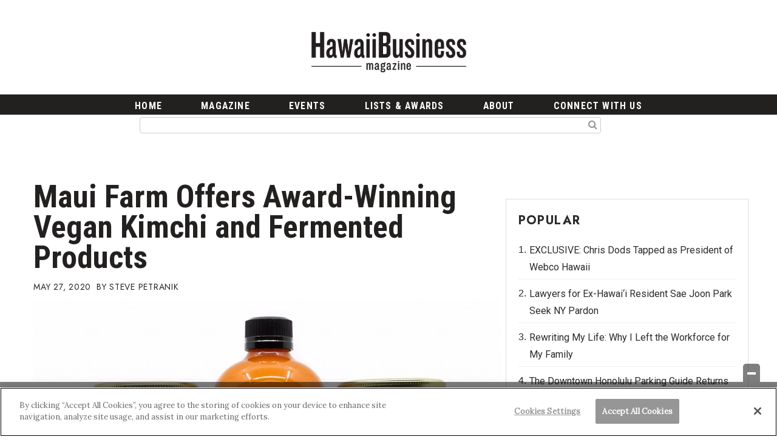

--- FILE ---
content_type: text/html; charset=UTF-8
request_url: https://www.hawaiibusiness.com/mana-up-cohort-5-napili-flo-farm/
body_size: 31478
content:
<!doctype html>

<!--[if lt IE 7]><html lang="en-US" class="no-js lt-ie9 lt-ie8 lt-ie7"><![endif]-->
<!--[if (IE 7)&!(IEMobile)]><html lang="en-US" class="no-js lt-ie9 lt-ie8"><![endif]-->
<!--[if (IE 8)&!(IEMobile)]><html lang="en-US" class="no-js lt-ie9"><![endif]-->
<!--[if gt IE 8]><!--> <html lang="en-US" class="no-js"><!--<![endif]-->

	<head>
		<meta charset="utf-8">

				<meta http-equiv="X-UA-Compatible" content="IE=edge">

		<title>Maui Farm Offers Award-Winning Vegan Kimchi and Fermented Products - Hawaii Business Magazine</title>

				<meta name="HandheldFriendly" content="True">
		<meta name="MobileOptimized" content="320">
		<meta name="viewport" content="width=device-width, initial-scale=1"/>

				<link rel="icon" href="https://wpcdn.us-east-1.vip.tn-cloud.net/www.hawaiibusiness.com/content/uploads/2023/07/v/y/hb-bug-yellow-gray.png">
		<link rel="apple-touch-icon" href="https://wpcdn.us-east-1.vip.tn-cloud.net/www.hawaiibusiness.com/content/uploads/2021/02/touch180-transparent.png">
		<!--[if IE]>
			<link rel="shortcut icon" href="https://wpcdn.us-east-1.vip.tn-cloud.net/www.hawaiibusiness.com/content/uploads/2023/07/v/y/hb-bug-yellow-gray.png/favicon.ico">
		<![endif]-->

		<meta name="msapplication-TileColor" content="#f01d4f">
		<meta name="msapplication-TileImage" content="https://wpcdn.us-east-1.vip.tn-cloud.net/www.hawaiibusiness.com/content/themes/gtxcel/library/images/win8-tile-icon.png">
		<meta name="theme-color" content="#121212">

		<link href="//maxcdn.bootstrapcdn.com/font-awesome/4.7.0/css/font-awesome.min.css" rel="stylesheet"> <!-- Font Awesome Glyphicons -->
		<link rel="pingback" href="https://www.hawaiibusiness.com/xmlrpc.php">

		
	<script type="text/javascript">
		if(typeof ad_slots_refresh =='undefined'){
			var ad_slots_refresh = new Array();
		}
		if(typeof gtx_ads_conf =='undefined'){
			var gtx_ads_conf = {};
			gtx_ads_conf.targetMap = {};
			gtx_ads_conf.ads = [];
			gtx_ads_conf.lazy = [];
			gtx_ads_conf.templates = {};
		}
		if(typeof googletag =='undefined'){
			var googletag = googletag || {};
			googletag.cmd = googletag.cmd || [];
		}
		gtx_ads_conf.fulltarget = "post-template-default single single-post postid-59187 single-format-standard postname-mana-up-cohort-5-napili-flo-farm term-category-entrepreneurship term-category-up-coming wpb-js-composer js-comp-ver-6.10.0 vc_responsive";
		gtx_ads_conf.targetMap.url = "/mana-up-cohort-5-napili-flo-farm/";
		gtx_ads_conf.targetMap.post = "59187";
		gtx_ads_conf.targetMap.category = ["up-coming"];
		gtx_ads_conf.templates = {
			parallax: 'https://wpcdn.us-east-1.vip.tn-cloud.net/www.hawaiibusiness.com/content/plugins/gtx-ad-manager/templates/parallax.js',
			reveal: 'https://wpcdn.us-east-1.vip.tn-cloud.net/www.hawaiibusiness.com/content/plugins/gtx-ad-manager/templates/reveal.js',
            roller: 'https://wpcdn.us-east-1.vip.tn-cloud.net/www.hawaiibusiness.com/content/plugins/gtx-ad-manager/templates/roller.js'
		};
	</script>
			<script>
			function gtx_enable_dfp(){ /* do nothing */ }
			if(typeof ad_slots_refresh =='undefined'){
				var ad_slots_refresh = new Array(); 
			}
		</script>
		<script>(function(d, s, id){
				 var js, fjs = d.getElementsByTagName(s)[0];
				 if (d.getElementById(id)) {return;}
				 js = d.createElement(s); js.id = id;
				 js.src = "//connect.facebook.net/en_US/sdk.js#xfbml=1&version=v2.6";
				 fjs.parentNode.insertBefore(js, fjs);
			   }(document, 'script', 'facebook-jssdk'));</script><meta name='robots' content='index, follow, max-image-preview:large, max-snippet:-1, max-video-preview:-1' />
<!-- OneTrust Cookies Consent Notice start for hawaiibusiness.com -->

<script src="https://cdn.cookielaw.org/scripttemplates/otSDKStub.js" target="_blank" type="text/javascript" charset="UTF-8" data-domain-script="9642c989-a658-4922-9950-1ff86ccf44cf" ></script>
<script type="text/javascript">
function OptanonWrapper() { }
</script>
<!-- OneTrust Cookies Consent Notice end for hawaiibusiness.com --><script>
		window.dataLayer = [{"townnews.product.software":"RAYOS","townnews.product.version":"1.21.2","rayos.customer.ua":"UA-4439152-1","rayos.customer.ga4":"G-FKG9LRKDYM","rayos.post.id":59187,"rayos.post.type":"post","rayos.post.title":"Maui Farm Offers Award-Winning Vegan Kimchi and Fermented Products","rayos.post.author_name":["Steve Petranik"],"rayos.post.primary_category":"Up &amp; Coming","rayos.post.all_categories":["Entrepreneurship","Up &amp; Coming"],"rayos.issues.magazine_name":"Hawaii Business Magazine","rayos.issues.issue_name":"May 2020","rayos.gallery.included":"No","rayos.video.included":"No","rayos.elections.widget_included":"No"}];
	</script><!-- Google Tag Manager -->
		<script>(function(w,d,s,l,i){w[l]=w[l]||[];w[l].push({'gtm.start':
		new Date().getTime(),event:'gtm.js'});var f=d.getElementsByTagName(s)[0],
		j=d.createElement(s),dl=l!='dataLayer'?'&l='+l:'';j.async=true;j.src=
		'https://www.googletagmanager.com/gtm.js?id='+i+dl;f.parentNode.insertBefore(j,f);
		})(window,document,'script','dataLayer','GTM-PDQV3N');</script>
		<!-- End Google Tag Manager -->
		<!-- OneTrust Cookies Consent Notice start for hawaiibusiness.com -->

<script src="https://cdn.cookielaw.org/scripttemplates/otSDKStub.js" target="_blank" type="text/javascript" charset="UTF-8" data-domain-script="9642c989-a658-4922-9950-1ff86ccf44cf" ></script>
<script type="text/javascript">
function OptanonWrapper() { }
</script>
<!-- OneTrust Cookies Consent Notice end for hawaiibusiness.com -->
	<!-- This site is optimized with the Yoast SEO plugin v21.4 - https://yoast.com/wordpress/plugins/seo/ -->
	<meta name="description" content="Nāpili FLO Farm is part of Mana Up’s fifth cohort of Hawai‘i-based companies Nāpili FLO Farm started simply as a farm, a way for Monica Bogar to build a" />
	<link rel="canonical" href="https://www.hawaiibusiness.com/mana-up-cohort-5-napili-flo-farm/" />
	<meta property="og:locale" content="en_US" />
	<meta property="og:type" content="article" />
	<meta property="og:title" content="Maui Farm Offers Award-Winning Vegan Kimchi and Fermented Products - Hawaii Business Magazine" />
	<meta property="og:description" content="Nāpili FLO Farm is part of Mana Up’s fifth cohort of Hawai‘i-based companies Nāpili FLO Farm started simply as a farm, a way for Monica Bogar to build a" />
	<meta property="og:url" content="https://www.hawaiibusiness.com/mana-up-cohort-5-napili-flo-farm/" />
	<meta property="og:site_name" content="Hawaii Business Magazine" />
	<meta property="article:published_time" content="2020-05-27T10:00:00+00:00" />
	<meta property="article:modified_time" content="2021-04-06T04:10:02+00:00" />
	<meta property="og:image" content="https://wpcdn.us-east-1.vip.tn-cloud.net/www.hawaiibusiness.com/content/uploads/2021/03/Copy-of-IMG_0716.jpg" />
	<meta property="og:image:width" content="1800" />
	<meta property="og:image:height" content="1200" />
	<meta property="og:image:type" content="image/jpeg" />
	<meta name="author" content="Steve Petranik" />
	<meta name="twitter:card" content="summary_large_image" />
	<meta name="twitter:label1" content="Written by" />
	<meta name="twitter:data1" content="Steve Petranik" />
	<meta name="twitter:label2" content="Est. reading time" />
	<meta name="twitter:data2" content="1 minute" />
	<script type="application/ld+json" class="yoast-schema-graph">{"@context":"https://schema.org","@graph":[{"@type":"WebPage","@id":"https://www.hawaiibusiness.com/mana-up-cohort-5-napili-flo-farm/","url":"https://www.hawaiibusiness.com/mana-up-cohort-5-napili-flo-farm/","name":"Maui Farm Offers Award-Winning Vegan Kimchi and Fermented Products - Hawaii Business Magazine","isPartOf":{"@id":"https://www.hawaiibusiness.com/#website"},"primaryImageOfPage":{"@id":"https://www.hawaiibusiness.com/mana-up-cohort-5-napili-flo-farm/#primaryimage"},"image":{"@id":"https://www.hawaiibusiness.com/mana-up-cohort-5-napili-flo-farm/#primaryimage"},"thumbnailUrl":"https://wpcdn.us-east-1.vip.tn-cloud.net/www.hawaiibusiness.com/content/uploads/2021/03/Copy-of-IMG_0716.jpg","datePublished":"2020-05-27T10:00:00+00:00","dateModified":"2021-04-06T04:10:02+00:00","author":{"@id":"https://www.hawaiibusiness.com/#/schema/person/c230d42014493c945cd65954886a1380"},"description":"Nāpili FLO Farm is part of Mana Up’s fifth cohort of Hawai‘i-based companies Nāpili FLO Farm started simply as a farm, a way for Monica Bogar to build a","inLanguage":"en-US","potentialAction":[{"@type":"ReadAction","target":["https://www.hawaiibusiness.com/mana-up-cohort-5-napili-flo-farm/"]}]},{"@type":"ImageObject","inLanguage":"en-US","@id":"https://www.hawaiibusiness.com/mana-up-cohort-5-napili-flo-farm/#primaryimage","url":"https://wpcdn.us-east-1.vip.tn-cloud.net/www.hawaiibusiness.com/content/uploads/2021/03/Copy-of-IMG_0716.jpg","contentUrl":"https://wpcdn.us-east-1.vip.tn-cloud.net/www.hawaiibusiness.com/content/uploads/2021/03/Copy-of-IMG_0716.jpg","width":1800,"height":1200},{"@type":"WebSite","@id":"https://www.hawaiibusiness.com/#website","url":"https://www.hawaiibusiness.com/","name":"Hawaii Business Magazine","description":"Locally Owned, Locally Committed Since 1955.","potentialAction":[{"@type":"SearchAction","target":{"@type":"EntryPoint","urlTemplate":"https://www.hawaiibusiness.com/?s={search_term_string}"},"query-input":"required name=search_term_string"}],"inLanguage":"en-US"},{"@type":"Person","@id":"https://www.hawaiibusiness.com/#/schema/person/c230d42014493c945cd65954886a1380","name":"Steve Petranik","image":{"@type":"ImageObject","inLanguage":"en-US","@id":"https://www.hawaiibusiness.com/#/schema/person/image/","url":"https://secure.gravatar.com/avatar/bc6cfa96d4eac085d239d046f244b0a8?s=96&d=mm&r=g","contentUrl":"https://secure.gravatar.com/avatar/bc6cfa96d4eac085d239d046f244b0a8?s=96&d=mm&r=g","caption":"Steve Petranik"},"description":"Steve Petranik has been an editor and reporter for almost four decades and now is the editor of Hawaii Business. Before joining the magazine in 2009, he spent 18 years as an editor at the Honolulu Star-Bulletin and five years at the Honolulu Advertiser. He’s reported from six countries on three continents and his stories have appeared in the New York Times, Washington Post and Los Angeles Times.","url":"https://www.hawaiibusiness.com/bios/steve-petranik/"}]}</script>
	<!-- / Yoast SEO plugin. -->


<link rel='dns-prefetch' href='//wpcdn.us-east-1.vip.tn-cloud.net' />
<link rel='dns-prefetch' href='//maps.googleapis.com' />
<link rel='dns-prefetch' href='//ws.sharethis.com' />
<link rel='dns-prefetch' href='//www.google.com' />
<link rel='dns-prefetch' href='//fonts.googleapis.com' />
<link rel='dns-prefetch' href='//maxcdn.bootstrapcdn.com' />
<link rel="alternate" type="application/rss+xml" title="Hawaii Business Magazine &raquo; Feed" href="https://www.hawaiibusiness.com/feed/" />
<script type="text/javascript">
/* <![CDATA[ */
window._wpemojiSettings = {"baseUrl":"https:\/\/s.w.org\/images\/core\/emoji\/14.0.0\/72x72\/","ext":".png","svgUrl":"https:\/\/s.w.org\/images\/core\/emoji\/14.0.0\/svg\/","svgExt":".svg","source":{"concatemoji":"https:\/\/www.hawaiibusiness.com\/wp-includes\/js\/wp-emoji-release.min.js"}};
/*! This file is auto-generated */
!function(i,n){var o,s,e;function c(e){try{var t={supportTests:e,timestamp:(new Date).valueOf()};sessionStorage.setItem(o,JSON.stringify(t))}catch(e){}}function p(e,t,n){e.clearRect(0,0,e.canvas.width,e.canvas.height),e.fillText(t,0,0);var t=new Uint32Array(e.getImageData(0,0,e.canvas.width,e.canvas.height).data),r=(e.clearRect(0,0,e.canvas.width,e.canvas.height),e.fillText(n,0,0),new Uint32Array(e.getImageData(0,0,e.canvas.width,e.canvas.height).data));return t.every(function(e,t){return e===r[t]})}function u(e,t,n){switch(t){case"flag":return n(e,"\ud83c\udff3\ufe0f\u200d\u26a7\ufe0f","\ud83c\udff3\ufe0f\u200b\u26a7\ufe0f")?!1:!n(e,"\ud83c\uddfa\ud83c\uddf3","\ud83c\uddfa\u200b\ud83c\uddf3")&&!n(e,"\ud83c\udff4\udb40\udc67\udb40\udc62\udb40\udc65\udb40\udc6e\udb40\udc67\udb40\udc7f","\ud83c\udff4\u200b\udb40\udc67\u200b\udb40\udc62\u200b\udb40\udc65\u200b\udb40\udc6e\u200b\udb40\udc67\u200b\udb40\udc7f");case"emoji":return!n(e,"\ud83e\udef1\ud83c\udffb\u200d\ud83e\udef2\ud83c\udfff","\ud83e\udef1\ud83c\udffb\u200b\ud83e\udef2\ud83c\udfff")}return!1}function f(e,t,n){var r="undefined"!=typeof WorkerGlobalScope&&self instanceof WorkerGlobalScope?new OffscreenCanvas(300,150):i.createElement("canvas"),a=r.getContext("2d",{willReadFrequently:!0}),o=(a.textBaseline="top",a.font="600 32px Arial",{});return e.forEach(function(e){o[e]=t(a,e,n)}),o}function t(e){var t=i.createElement("script");t.src=e,t.defer=!0,i.head.appendChild(t)}"undefined"!=typeof Promise&&(o="wpEmojiSettingsSupports",s=["flag","emoji"],n.supports={everything:!0,everythingExceptFlag:!0},e=new Promise(function(e){i.addEventListener("DOMContentLoaded",e,{once:!0})}),new Promise(function(t){var n=function(){try{var e=JSON.parse(sessionStorage.getItem(o));if("object"==typeof e&&"number"==typeof e.timestamp&&(new Date).valueOf()<e.timestamp+604800&&"object"==typeof e.supportTests)return e.supportTests}catch(e){}return null}();if(!n){if("undefined"!=typeof Worker&&"undefined"!=typeof OffscreenCanvas&&"undefined"!=typeof URL&&URL.createObjectURL&&"undefined"!=typeof Blob)try{var e="postMessage("+f.toString()+"("+[JSON.stringify(s),u.toString(),p.toString()].join(",")+"));",r=new Blob([e],{type:"text/javascript"}),a=new Worker(URL.createObjectURL(r),{name:"wpTestEmojiSupports"});return void(a.onmessage=function(e){c(n=e.data),a.terminate(),t(n)})}catch(e){}c(n=f(s,u,p))}t(n)}).then(function(e){for(var t in e)n.supports[t]=e[t],n.supports.everything=n.supports.everything&&n.supports[t],"flag"!==t&&(n.supports.everythingExceptFlag=n.supports.everythingExceptFlag&&n.supports[t]);n.supports.everythingExceptFlag=n.supports.everythingExceptFlag&&!n.supports.flag,n.DOMReady=!1,n.readyCallback=function(){n.DOMReady=!0}}).then(function(){return e}).then(function(){var e;n.supports.everything||(n.readyCallback(),(e=n.source||{}).concatemoji?t(e.concatemoji):e.wpemoji&&e.twemoji&&(t(e.twemoji),t(e.wpemoji)))}))}((window,document),window._wpemojiSettings);
/* ]]> */
</script>
<link rel='stylesheet' id='bootstrap-css-css' href='https://wpcdn.us-east-1.vip.tn-cloud.net/www.hawaiibusiness.com/content/themes/gtxcel/library/css/bootstrap/bootstrap.css' type='text/css' media='all' />
<link rel='stylesheet' id='bones-stylesheet-css' href='https://wpcdn.us-east-1.vip.tn-cloud.net/www.hawaiibusiness.com/content/themes/gtxcel/library/css/style.css?ver=1765321969' type='text/css' media='all' />
<!--[if lt IE 9]>
<link rel='stylesheet' id='bones-ie-only-css' href='https://wpcdn.us-east-1.vip.tn-cloud.net/www.hawaiibusiness.com/content/themes/gtxcel/library/css/ie.css' type='text/css' media='all' />
<![endif]-->
<link rel='stylesheet' id='list-grid-css' href='https://wpcdn.us-east-1.vip.tn-cloud.net/www.hawaiibusiness.com/content/themes/gtxcel/library/css/grid.css?ver=1.11.0' type='text/css' media='all' />
<style id='wp-emoji-styles-inline-css' type='text/css'>

	img.wp-smiley, img.emoji {
		display: inline !important;
		border: none !important;
		box-shadow: none !important;
		height: 1em !important;
		width: 1em !important;
		margin: 0 0.07em !important;
		vertical-align: -0.1em !important;
		background: none !important;
		padding: 0 !important;
	}
</style>
<link rel='stylesheet' id='wp-block-library-css' href='https://www.hawaiibusiness.com/wp-includes/css/dist/block-library/style.min.css' type='text/css' media='all' />
<style id='classic-theme-styles-inline-css' type='text/css'>
/*! This file is auto-generated */
.wp-block-button__link{color:#fff;background-color:#32373c;border-radius:9999px;box-shadow:none;text-decoration:none;padding:calc(.667em + 2px) calc(1.333em + 2px);font-size:1.125em}.wp-block-file__button{background:#32373c;color:#fff;text-decoration:none}
</style>
<style id='global-styles-inline-css' type='text/css'>
body{--wp--preset--color--black: #000000;--wp--preset--color--cyan-bluish-gray: #abb8c3;--wp--preset--color--white: #ffffff;--wp--preset--color--pale-pink: #f78da7;--wp--preset--color--vivid-red: #cf2e2e;--wp--preset--color--luminous-vivid-orange: #ff6900;--wp--preset--color--luminous-vivid-amber: #fcb900;--wp--preset--color--light-green-cyan: #7bdcb5;--wp--preset--color--vivid-green-cyan: #00d084;--wp--preset--color--pale-cyan-blue: #8ed1fc;--wp--preset--color--vivid-cyan-blue: #0693e3;--wp--preset--color--vivid-purple: #9b51e0;--wp--preset--gradient--vivid-cyan-blue-to-vivid-purple: linear-gradient(135deg,rgba(6,147,227,1) 0%,rgb(155,81,224) 100%);--wp--preset--gradient--light-green-cyan-to-vivid-green-cyan: linear-gradient(135deg,rgb(122,220,180) 0%,rgb(0,208,130) 100%);--wp--preset--gradient--luminous-vivid-amber-to-luminous-vivid-orange: linear-gradient(135deg,rgba(252,185,0,1) 0%,rgba(255,105,0,1) 100%);--wp--preset--gradient--luminous-vivid-orange-to-vivid-red: linear-gradient(135deg,rgba(255,105,0,1) 0%,rgb(207,46,46) 100%);--wp--preset--gradient--very-light-gray-to-cyan-bluish-gray: linear-gradient(135deg,rgb(238,238,238) 0%,rgb(169,184,195) 100%);--wp--preset--gradient--cool-to-warm-spectrum: linear-gradient(135deg,rgb(74,234,220) 0%,rgb(151,120,209) 20%,rgb(207,42,186) 40%,rgb(238,44,130) 60%,rgb(251,105,98) 80%,rgb(254,248,76) 100%);--wp--preset--gradient--blush-light-purple: linear-gradient(135deg,rgb(255,206,236) 0%,rgb(152,150,240) 100%);--wp--preset--gradient--blush-bordeaux: linear-gradient(135deg,rgb(254,205,165) 0%,rgb(254,45,45) 50%,rgb(107,0,62) 100%);--wp--preset--gradient--luminous-dusk: linear-gradient(135deg,rgb(255,203,112) 0%,rgb(199,81,192) 50%,rgb(65,88,208) 100%);--wp--preset--gradient--pale-ocean: linear-gradient(135deg,rgb(255,245,203) 0%,rgb(182,227,212) 50%,rgb(51,167,181) 100%);--wp--preset--gradient--electric-grass: linear-gradient(135deg,rgb(202,248,128) 0%,rgb(113,206,126) 100%);--wp--preset--gradient--midnight: linear-gradient(135deg,rgb(2,3,129) 0%,rgb(40,116,252) 100%);--wp--preset--font-size--small: 13px;--wp--preset--font-size--medium: 20px;--wp--preset--font-size--large: 36px;--wp--preset--font-size--x-large: 42px;--wp--preset--spacing--20: 0.44rem;--wp--preset--spacing--30: 0.67rem;--wp--preset--spacing--40: 1rem;--wp--preset--spacing--50: 1.5rem;--wp--preset--spacing--60: 2.25rem;--wp--preset--spacing--70: 3.38rem;--wp--preset--spacing--80: 5.06rem;--wp--preset--shadow--natural: 6px 6px 9px rgba(0, 0, 0, 0.2);--wp--preset--shadow--deep: 12px 12px 50px rgba(0, 0, 0, 0.4);--wp--preset--shadow--sharp: 6px 6px 0px rgba(0, 0, 0, 0.2);--wp--preset--shadow--outlined: 6px 6px 0px -3px rgba(255, 255, 255, 1), 6px 6px rgba(0, 0, 0, 1);--wp--preset--shadow--crisp: 6px 6px 0px rgba(0, 0, 0, 1);}:where(.is-layout-flex){gap: 0.5em;}:where(.is-layout-grid){gap: 0.5em;}body .is-layout-flow > .alignleft{float: left;margin-inline-start: 0;margin-inline-end: 2em;}body .is-layout-flow > .alignright{float: right;margin-inline-start: 2em;margin-inline-end: 0;}body .is-layout-flow > .aligncenter{margin-left: auto !important;margin-right: auto !important;}body .is-layout-constrained > .alignleft{float: left;margin-inline-start: 0;margin-inline-end: 2em;}body .is-layout-constrained > .alignright{float: right;margin-inline-start: 2em;margin-inline-end: 0;}body .is-layout-constrained > .aligncenter{margin-left: auto !important;margin-right: auto !important;}body .is-layout-constrained > :where(:not(.alignleft):not(.alignright):not(.alignfull)){max-width: var(--wp--style--global--content-size);margin-left: auto !important;margin-right: auto !important;}body .is-layout-constrained > .alignwide{max-width: var(--wp--style--global--wide-size);}body .is-layout-flex{display: flex;}body .is-layout-flex{flex-wrap: wrap;align-items: center;}body .is-layout-flex > *{margin: 0;}body .is-layout-grid{display: grid;}body .is-layout-grid > *{margin: 0;}:where(.wp-block-columns.is-layout-flex){gap: 2em;}:where(.wp-block-columns.is-layout-grid){gap: 2em;}:where(.wp-block-post-template.is-layout-flex){gap: 1.25em;}:where(.wp-block-post-template.is-layout-grid){gap: 1.25em;}.has-black-color{color: var(--wp--preset--color--black) !important;}.has-cyan-bluish-gray-color{color: var(--wp--preset--color--cyan-bluish-gray) !important;}.has-white-color{color: var(--wp--preset--color--white) !important;}.has-pale-pink-color{color: var(--wp--preset--color--pale-pink) !important;}.has-vivid-red-color{color: var(--wp--preset--color--vivid-red) !important;}.has-luminous-vivid-orange-color{color: var(--wp--preset--color--luminous-vivid-orange) !important;}.has-luminous-vivid-amber-color{color: var(--wp--preset--color--luminous-vivid-amber) !important;}.has-light-green-cyan-color{color: var(--wp--preset--color--light-green-cyan) !important;}.has-vivid-green-cyan-color{color: var(--wp--preset--color--vivid-green-cyan) !important;}.has-pale-cyan-blue-color{color: var(--wp--preset--color--pale-cyan-blue) !important;}.has-vivid-cyan-blue-color{color: var(--wp--preset--color--vivid-cyan-blue) !important;}.has-vivid-purple-color{color: var(--wp--preset--color--vivid-purple) !important;}.has-black-background-color{background-color: var(--wp--preset--color--black) !important;}.has-cyan-bluish-gray-background-color{background-color: var(--wp--preset--color--cyan-bluish-gray) !important;}.has-white-background-color{background-color: var(--wp--preset--color--white) !important;}.has-pale-pink-background-color{background-color: var(--wp--preset--color--pale-pink) !important;}.has-vivid-red-background-color{background-color: var(--wp--preset--color--vivid-red) !important;}.has-luminous-vivid-orange-background-color{background-color: var(--wp--preset--color--luminous-vivid-orange) !important;}.has-luminous-vivid-amber-background-color{background-color: var(--wp--preset--color--luminous-vivid-amber) !important;}.has-light-green-cyan-background-color{background-color: var(--wp--preset--color--light-green-cyan) !important;}.has-vivid-green-cyan-background-color{background-color: var(--wp--preset--color--vivid-green-cyan) !important;}.has-pale-cyan-blue-background-color{background-color: var(--wp--preset--color--pale-cyan-blue) !important;}.has-vivid-cyan-blue-background-color{background-color: var(--wp--preset--color--vivid-cyan-blue) !important;}.has-vivid-purple-background-color{background-color: var(--wp--preset--color--vivid-purple) !important;}.has-black-border-color{border-color: var(--wp--preset--color--black) !important;}.has-cyan-bluish-gray-border-color{border-color: var(--wp--preset--color--cyan-bluish-gray) !important;}.has-white-border-color{border-color: var(--wp--preset--color--white) !important;}.has-pale-pink-border-color{border-color: var(--wp--preset--color--pale-pink) !important;}.has-vivid-red-border-color{border-color: var(--wp--preset--color--vivid-red) !important;}.has-luminous-vivid-orange-border-color{border-color: var(--wp--preset--color--luminous-vivid-orange) !important;}.has-luminous-vivid-amber-border-color{border-color: var(--wp--preset--color--luminous-vivid-amber) !important;}.has-light-green-cyan-border-color{border-color: var(--wp--preset--color--light-green-cyan) !important;}.has-vivid-green-cyan-border-color{border-color: var(--wp--preset--color--vivid-green-cyan) !important;}.has-pale-cyan-blue-border-color{border-color: var(--wp--preset--color--pale-cyan-blue) !important;}.has-vivid-cyan-blue-border-color{border-color: var(--wp--preset--color--vivid-cyan-blue) !important;}.has-vivid-purple-border-color{border-color: var(--wp--preset--color--vivid-purple) !important;}.has-vivid-cyan-blue-to-vivid-purple-gradient-background{background: var(--wp--preset--gradient--vivid-cyan-blue-to-vivid-purple) !important;}.has-light-green-cyan-to-vivid-green-cyan-gradient-background{background: var(--wp--preset--gradient--light-green-cyan-to-vivid-green-cyan) !important;}.has-luminous-vivid-amber-to-luminous-vivid-orange-gradient-background{background: var(--wp--preset--gradient--luminous-vivid-amber-to-luminous-vivid-orange) !important;}.has-luminous-vivid-orange-to-vivid-red-gradient-background{background: var(--wp--preset--gradient--luminous-vivid-orange-to-vivid-red) !important;}.has-very-light-gray-to-cyan-bluish-gray-gradient-background{background: var(--wp--preset--gradient--very-light-gray-to-cyan-bluish-gray) !important;}.has-cool-to-warm-spectrum-gradient-background{background: var(--wp--preset--gradient--cool-to-warm-spectrum) !important;}.has-blush-light-purple-gradient-background{background: var(--wp--preset--gradient--blush-light-purple) !important;}.has-blush-bordeaux-gradient-background{background: var(--wp--preset--gradient--blush-bordeaux) !important;}.has-luminous-dusk-gradient-background{background: var(--wp--preset--gradient--luminous-dusk) !important;}.has-pale-ocean-gradient-background{background: var(--wp--preset--gradient--pale-ocean) !important;}.has-electric-grass-gradient-background{background: var(--wp--preset--gradient--electric-grass) !important;}.has-midnight-gradient-background{background: var(--wp--preset--gradient--midnight) !important;}.has-small-font-size{font-size: var(--wp--preset--font-size--small) !important;}.has-medium-font-size{font-size: var(--wp--preset--font-size--medium) !important;}.has-large-font-size{font-size: var(--wp--preset--font-size--large) !important;}.has-x-large-font-size{font-size: var(--wp--preset--font-size--x-large) !important;}
.wp-block-navigation a:where(:not(.wp-element-button)){color: inherit;}
:where(.wp-block-post-template.is-layout-flex){gap: 1.25em;}:where(.wp-block-post-template.is-layout-grid){gap: 1.25em;}
:where(.wp-block-columns.is-layout-flex){gap: 2em;}:where(.wp-block-columns.is-layout-grid){gap: 2em;}
.wp-block-pullquote{font-size: 1.5em;line-height: 1.6;}
</style>
<link rel='stylesheet' id='gt-posts-slider-style-css' href='https://wpcdn.us-east-1.vip.tn-cloud.net/www.hawaiibusiness.com/content/mu-plugins/gtxcel-plugin/vc_posts_slider/posts-slider.css?ver=1570550597' type='text/css' media='all' />
<link rel='stylesheet' id='flexslider-css' href='https://wpcdn.us-east-1.vip.tn-cloud.net/www.hawaiibusiness.com/content/mu-plugins/js_composer/assets/lib/flexslider/flexslider.min.css?ver=6.10.0' type='text/css' media='all' />
<link rel='stylesheet' id='gt-flexslider-style-css' href='https://wpcdn.us-east-1.vip.tn-cloud.net/www.hawaiibusiness.com/content/mu-plugins/gtxcel-plugin/vc_gallery/gt-flexslider.css?ver=1648237149' type='text/css' media='all' />
<link rel='stylesheet' id='prettyphoto-css' href='https://wpcdn.us-east-1.vip.tn-cloud.net/www.hawaiibusiness.com/content/mu-plugins/js_composer/assets/lib/prettyphoto/css/prettyPhoto.min.css?ver=6.10.0' type='text/css' media='all' />
<link rel='stylesheet' id='rayos_alm_list_templates_style-css' href='https://wpcdn.us-east-1.vip.tn-cloud.net/www.hawaiibusiness.com/content/mu-plugins/gtxcel-plugin/functionalities//css/rayos_alm_list_templates.css?ver=1667523778' type='text/css' media='all' />
<link rel='stylesheet' id='googlefonts-css' href='https://fonts.googleapis.com/css?family=Lora:400|Roboto+Condensed:700|Jost:400,700|Roboto:400&subset=latin-ext,latin' type='text/css' media='all' />
<link rel='stylesheet' id='blox-syndication-css' href='https://wpcdn.us-east-1.vip.tn-cloud.net/www.hawaiibusiness.com/content/plugins/blox-syndication/assets/css/blox-syndication.css' type='text/css' media='all' />
<link rel='stylesheet' id='geobase-style-css' href='https://wpcdn.us-east-1.vip.tn-cloud.net/www.hawaiibusiness.com/content/plugins/geobase/geobase.css?ver=1679517292' type='text/css' media='all' />
<style id='geobase-style-inline-css' type='text/css'>

	article.geobase-post .geobase-content-wrapper {
		width: 100%;
		float: none;
	}
	article.geobase-post .thumb-wrap {
		width: 30%;
		float: Left;
		margin-right: 2%;	}
	
</style>
<link rel='stylesheet' id='geobase-prettyphoto-style-css' href='https://wpcdn.us-east-1.vip.tn-cloud.net/www.hawaiibusiness.com/content/plugins/geobase/prettyphoto/css/prettyPhoto.css' type='text/css' media='all' />
<link rel='stylesheet' id='geobasemap-style-css' href='https://wpcdn.us-east-1.vip.tn-cloud.net/www.hawaiibusiness.com/content/plugins/geobase/vc_geobasemap/vc_geobasemap.css?ver=1570550597' type='text/css' media='all' />
<link rel='stylesheet' id='user-submissions-style-css' href='https://wpcdn.us-east-1.vip.tn-cloud.net/www.hawaiibusiness.com/content/plugins/geobase/user-submissions/user-submissions.css?ver=1601489706' type='text/css' media='all' />
<link rel='stylesheet' id='directory-select2-css' href='https://wpcdn.us-east-1.vip.tn-cloud.net/www.hawaiibusiness.com/content/plugins/geobase/vc_directory_filter/assets/select2/css/select2.css?ver=3.5.2' type='text/css' media='all' />
<link rel='stylesheet' id='custom-template-style-css' href='https://wpcdn.us-east-1.vip.tn-cloud.net/www.hawaiibusiness.com/content/plugins/gt-custom-templates/custom-templates.css' type='text/css' media='all' />
<link rel='stylesheet' id='ad-manager-style-css' href='https://wpcdn.us-east-1.vip.tn-cloud.net/www.hawaiibusiness.com/content/plugins/gtx-ad-manager/ad-manager.css?ver=1728932431' type='text/css' media='all' />
<link rel='stylesheet' id='bylines-style-css' href='https://wpcdn.us-east-1.vip.tn-cloud.net/www.hawaiibusiness.com/content/plugins/gtx-author-bios/css/bylines.css?ver=1570550597' type='text/css' media='all' />
<link rel='stylesheet' id='gtxcelfimagescss-css' href='https://wpcdn.us-east-1.vip.tn-cloud.net/www.hawaiibusiness.com/content/plugins/gtx-fimages/css/all.css?ver=1570550597' type='text/css' media='all' />
<link rel='stylesheet' id='lightbox-style-css' href='https://wpcdn.us-east-1.vip.tn-cloud.net/www.hawaiibusiness.com/content/plugins/gtx-gallery/css/gtx-lightbox.css?ver=2018.3.20' type='text/css' media='all' />
<link rel='stylesheet' id='gtx-issues-style-css' href='https://wpcdn.us-east-1.vip.tn-cloud.net/www.hawaiibusiness.com/content/plugins/gtx-issue-management/assets/gtx-issues.css?ver=2019.02.28' type='text/css' media='all' />
<link rel='stylesheet' id='gtx-oembed-style-css' href='https://wpcdn.us-east-1.vip.tn-cloud.net/www.hawaiibusiness.com/content/plugins/gtx-oembed-extension/gtx-oembed.css?ver=1570550597' type='text/css' media='all' />
<link rel='stylesheet' id='simple-share-buttons-adder-font-awesome-css' href='//maxcdn.bootstrapcdn.com/font-awesome/4.3.0/css/font-awesome.min.css' type='text/css' media='all' />
<link rel='stylesheet' id='author-bios-style-css' href='https://wpcdn.us-east-1.vip.tn-cloud.net/www.hawaiibusiness.com/content/plugins/gtx-author-bios/css/author-bios.css' type='text/css' media='all' />
<link rel='stylesheet' id='parent-style-css' href='https://wpcdn.us-east-1.vip.tn-cloud.net/www.hawaiibusiness.com/content/themes/gtxcel/style.css?ver=1664375579' type='text/css' media='all' />
<link rel='stylesheet' id='child-style-css' href='https://wpcdn.us-east-1.vip.tn-cloud.net/www.hawaiibusiness.com/content/themes/publisher-master/style.css' type='text/css' media='all' />
<link rel='stylesheet' id='gtx-custom_css_post-css' href='https://www.hawaiibusiness.com/style/4b0a64d52dfadf2107546a3cc953fbd4/custom_css_post/' type='text/css' media='all' />
<link rel='stylesheet' id='acf-repeater-style-css' href='https://wpcdn.us-east-1.vip.tn-cloud.net/www.hawaiibusiness.com/content/themes/gtxcel/includes/acf_repeater_shortcode/acf_repeater_shortcode.css' type='text/css' media='all' />
<link rel='stylesheet' id='rayos-ssba-twitter-x-logo-css' href='https://wpcdn.us-east-1.vip.tn-cloud.net/www.hawaiibusiness.com/content/themes/gtxcel/includes/ssba-twitter-update/x-logo-styles.css?ver=1702673046' type='text/css' media='all' />
<link rel='stylesheet' id='js_composer_custom_css-css' href='//wpcdn.us-east-1.vip.tn-cloud.net/www.hawaiibusiness.com/content/uploads/js_composer/custom.css?ver=6.10.0' type='text/css' media='all' />
<link rel='stylesheet' id='dashicons-css' href='https://www.hawaiibusiness.com/wp-includes/css/dashicons.min.css' type='text/css' media='all' />
<link rel='stylesheet' id='acf-global-css' href='https://wpcdn.us-east-1.vip.tn-cloud.net/www.hawaiibusiness.com/content/mu-plugins/advanced-custom-fields-pro/assets/build/css/acf-global.css?ver=6.0.3' type='text/css' media='all' />
<link rel='stylesheet' id='acf-input-css' href='https://wpcdn.us-east-1.vip.tn-cloud.net/www.hawaiibusiness.com/content/mu-plugins/advanced-custom-fields-pro/assets/build/css/acf-input.css?ver=6.0.3' type='text/css' media='all' />
<link rel='stylesheet' id='acf-pro-input-css' href='https://wpcdn.us-east-1.vip.tn-cloud.net/www.hawaiibusiness.com/content/mu-plugins/advanced-custom-fields-pro/assets/build/css/pro/acf-pro-input.css?ver=6.0.3' type='text/css' media='all' />
<link rel='stylesheet' id='acf-datepicker-css' href='https://wpcdn.us-east-1.vip.tn-cloud.net/www.hawaiibusiness.com/content/mu-plugins/advanced-custom-fields-pro/assets/inc/datepicker/jquery-ui.min.css?ver=1.11.4' type='text/css' media='all' />
<link rel='stylesheet' id='acf-timepicker-css' href='https://wpcdn.us-east-1.vip.tn-cloud.net/www.hawaiibusiness.com/content/mu-plugins/advanced-custom-fields-pro/assets/inc/timepicker/jquery-ui-timepicker-addon.min.css?ver=1.6.1' type='text/css' media='all' />
<link rel='stylesheet' id='wp-color-picker-css' href='https://www.hawaiibusiness.com/wp-admin/css/color-picker.min.css' type='text/css' media='all' />
<link rel='stylesheet' id='blox-syndication-admin-css' href='https://wpcdn.us-east-1.vip.tn-cloud.net/www.hawaiibusiness.com/content/plugins/blox-syndication/assets/css/admin-blox-syndication.css?ver=1.1.1' type='text/css' media='all' />
<link rel='stylesheet' id='dgwt-jg-style-css' href='https://wpcdn.us-east-1.vip.tn-cloud.net/www.hawaiibusiness.com/content/plugins/gtx-gallery/justified-gallery/assets/css/style.min.css?ver=1.2.2' type='text/css' media='all' />
<link rel='stylesheet' id='dgwt-jg-photoswipe-css' href='https://wpcdn.us-east-1.vip.tn-cloud.net/www.hawaiibusiness.com/content/plugins/gtx-gallery/justified-gallery/includes/Lightbox/Photoswipe/assets/photoswipe.css?ver=1.2.2' type='text/css' media='all' />
<link rel='stylesheet' id='dgwt-jg-photoswipe-skin-css' href='https://wpcdn.us-east-1.vip.tn-cloud.net/www.hawaiibusiness.com/content/plugins/gtx-gallery/justified-gallery/includes/Lightbox/Photoswipe/assets/default-skin/default-skin.css?ver=1.2.2' type='text/css' media='all' />
<script type="text/javascript" src="https://www.hawaiibusiness.com/wp-includes/js/jquery/jquery.min.js?ver=3.7.1" id="jquery-core-js"></script>
<script type="text/javascript" src="https://www.hawaiibusiness.com/wp-includes/js/jquery/jquery-migrate.min.js?ver=3.4.1" id="jquery-migrate-js"></script>
<script type="text/javascript" src="https://wpcdn.us-east-1.vip.tn-cloud.net/www.hawaiibusiness.com/content/themes/gtxcel/library/js/libs/modernizr.custom.min.js?ver=2.5.3" id="bones-modernizr-js"></script>
<script type="text/javascript" src="https://wpcdn.us-east-1.vip.tn-cloud.net/www.hawaiibusiness.com/content/themes/gtxcel/library/js/gtxcel.js?ver=0.1" id="gtxcel-global-js"></script>
<script type="text/javascript" src="https://wpcdn.us-east-1.vip.tn-cloud.net/www.hawaiibusiness.com/content/themes/gtxcel/library/js/mobile-nav.js?ver=0.1" id="mobile-nav-js"></script>
<script type="text/javascript" src="https://wpcdn.us-east-1.vip.tn-cloud.net/www.hawaiibusiness.com/content/plugins/geobase/prettyphoto/js/jquery.prettyPhoto.js" id="geobase-prettyphoto-script-js"></script>
<script type="text/javascript" id="user-submissions-js-js-extra">
/* <![CDATA[ */
var ajax = {"ajax_url":"https:\/\/www.hawaiibusiness.com\/wp-admin\/admin-ajax.php"};
/* ]]> */
</script>
<script type="text/javascript" src="https://wpcdn.us-east-1.vip.tn-cloud.net/www.hawaiibusiness.com/content/plugins/geobase/user-submissions/user-submissions.js?ver=1604604802" id="user-submissions-js-js"></script>
<script type="text/javascript" src="https://wpcdn.us-east-1.vip.tn-cloud.net/www.hawaiibusiness.com/content/plugins/geobase/vc_directory_filter/assets/select2/js/select2.min.js?ver=3.5.2" id="directory-select2-js"></script>
<script type="text/javascript" id="directory-filter-js-extra">
/* <![CDATA[ */
var ajaxurl = "https:\/\/www.hawaiibusiness.com\/wp-admin\/admin-ajax.php";
/* ]]> */
</script>
<script type="text/javascript" src="https://wpcdn.us-east-1.vip.tn-cloud.net/www.hawaiibusiness.com/content/plugins/geobase/vc_directory_filter/directory-filter.js?ver=1599147537" id="directory-filter-js"></script>
<script type="text/javascript" id="lightbox-script-js-extra">
/* <![CDATA[ */
var lightboxSettings = {"show_ads":"1","ad_details":[{"min_width":"768","max_width":"","dfp_ad_sizes":[{"dfp_ad_width":"728","dfp_ad_height":"90"}]},{"min_width":"","max_width":"767","dfp_ad_sizes":[{"dfp_ad_width":"320","dfp_ad_height":"50"},{"dfp_ad_width":"300","dfp_ad_height":"50"}]}],"dfp_path":"\/132916964,21750684002\/hawaiibusiness.com\/up-coming","slot_name":"lightbox_ad","post_title":"Maui Farm Offers Award-Winning Vegan Kimchi and Fermented Products","post_type":"post","post_id":"59187","post_cats":"Entrepreneurship, Up & Coming","author":"Steve Petranik"};
/* ]]> */
</script>
<script type="text/javascript" src="https://wpcdn.us-east-1.vip.tn-cloud.net/www.hawaiibusiness.com/content/plugins/gtx-gallery/js/gtx-lightbox.js?ver=2018.3.20" id="lightbox-script-js"></script>
<script id='st_insights_js' type="text/javascript" src="https://ws.sharethis.com/button/st_insights.js?publisher=4d48b7c5-0ae3-43d4-bfbe-3ff8c17a8ae6&amp;product=simpleshare" id="ssba-sharethis-js"></script>
<script type="text/javascript" src="https://wpcdn.us-east-1.vip.tn-cloud.net/www.hawaiibusiness.com/content/themes/gtxcel/includes/acf_repeater_shortcode/acf_repeater_shortcode.js" id="acf-repeater-script-js"></script>
<script type="text/javascript" src="https://www.hawaiibusiness.com/wp-includes/js/jquery/ui/core.min.js?ver=1.13.2" id="jquery-ui-core-js"></script>
<script type="text/javascript" src="https://www.hawaiibusiness.com/wp-includes/js/jquery/ui/mouse.min.js?ver=1.13.2" id="jquery-ui-mouse-js"></script>
<script type="text/javascript" src="https://www.hawaiibusiness.com/wp-includes/js/jquery/ui/sortable.min.js?ver=1.13.2" id="jquery-ui-sortable-js"></script>
<script type="text/javascript" src="https://www.hawaiibusiness.com/wp-includes/js/jquery/ui/resizable.min.js?ver=1.13.2" id="jquery-ui-resizable-js"></script>
<script type="text/javascript" src="https://wpcdn.us-east-1.vip.tn-cloud.net/www.hawaiibusiness.com/content/mu-plugins/advanced-custom-fields-pro/assets/build/js/acf.min.js?ver=6.0.3" id="acf-js"></script>
<script type="text/javascript" src="https://wpcdn.us-east-1.vip.tn-cloud.net/www.hawaiibusiness.com/content/mu-plugins/advanced-custom-fields-pro/assets/build/js/acf-input.min.js?ver=6.0.3" id="acf-input-js"></script>
<script type="text/javascript" src="https://wpcdn.us-east-1.vip.tn-cloud.net/www.hawaiibusiness.com/content/mu-plugins/advanced-custom-fields-pro/assets/build/js/pro/acf-pro-input.min.js?ver=6.0.3" id="acf-pro-input-js"></script>
<script type="text/javascript" src="https://www.hawaiibusiness.com/wp-includes/js/jquery/ui/datepicker.min.js?ver=1.13.2" id="jquery-ui-datepicker-js"></script>
<script type="text/javascript" id="jquery-ui-datepicker-js-after">
/* <![CDATA[ */
jQuery(function(jQuery){jQuery.datepicker.setDefaults({"closeText":"Close","currentText":"Today","monthNames":["January","February","March","April","May","June","July","August","September","October","November","December"],"monthNamesShort":["Jan","Feb","Mar","Apr","May","Jun","Jul","Aug","Sep","Oct","Nov","Dec"],"nextText":"Next","prevText":"Previous","dayNames":["Sunday","Monday","Tuesday","Wednesday","Thursday","Friday","Saturday"],"dayNamesShort":["Sun","Mon","Tue","Wed","Thu","Fri","Sat"],"dayNamesMin":["S","M","T","W","T","F","S"],"dateFormat":"MM d, yy","firstDay":1,"isRTL":false});});
/* ]]> */
</script>
<script type="text/javascript" src="https://wpcdn.us-east-1.vip.tn-cloud.net/www.hawaiibusiness.com/content/mu-plugins/advanced-custom-fields-pro/assets/inc/timepicker/jquery-ui-timepicker-addon.min.js?ver=1.6.1" id="acf-timepicker-js"></script>
<script type="text/javascript" src="https://www.hawaiibusiness.com/wp-includes/js/jquery/ui/draggable.min.js?ver=1.13.2" id="jquery-ui-draggable-js"></script>
<script type="text/javascript" src="https://www.hawaiibusiness.com/wp-includes/js/jquery/ui/slider.min.js?ver=1.13.2" id="jquery-ui-slider-js"></script>
<script type="text/javascript" src="https://www.hawaiibusiness.com/wp-includes/js/jquery/jquery.ui.touch-punch.js?ver=0.2.2" id="jquery-touch-punch-js"></script>
<script type="text/javascript" src="https://www.hawaiibusiness.com/wp-admin/js/iris.min.js?ver=1.0.7" id="iris-js"></script>
<script type="text/javascript" src="https://www.hawaiibusiness.com/wp-includes/js/dist/vendor/wp-polyfill-inert.min.js?ver=3.1.2" id="wp-polyfill-inert-js"></script>
<script type="text/javascript" src="https://www.hawaiibusiness.com/wp-includes/js/dist/vendor/regenerator-runtime.min.js?ver=0.14.0" id="regenerator-runtime-js"></script>
<script type="text/javascript" src="https://www.hawaiibusiness.com/wp-includes/js/dist/vendor/wp-polyfill.min.js?ver=3.15.0" id="wp-polyfill-js"></script>
<script type="text/javascript" src="https://www.hawaiibusiness.com/wp-includes/js/dist/hooks.min.js?ver=c6aec9a8d4e5a5d543a1" id="wp-hooks-js"></script>
<script type="text/javascript" src="https://www.hawaiibusiness.com/wp-includes/js/dist/i18n.min.js?ver=7701b0c3857f914212ef" id="wp-i18n-js"></script>
<script type="text/javascript" id="wp-i18n-js-after">
/* <![CDATA[ */
wp.i18n.setLocaleData( { 'text direction\u0004ltr': [ 'ltr' ] } );
/* ]]> */
</script>
<script type="text/javascript" src="https://www.hawaiibusiness.com/wp-admin/js/color-picker.min.js" id="wp-color-picker-js"></script>
<script type="text/javascript" src="https://wpcdn.us-east-1.vip.tn-cloud.net/www.hawaiibusiness.com/content/mu-plugins/advanced-custom-fields-pro/assets/inc/color-picker-alpha/wp-color-picker-alpha.js?ver=3.0.0" id="acf-color-picker-alpha-js"></script>
<script type="text/javascript" src="https://wpcdn.us-east-1.vip.tn-cloud.net/www.hawaiibusiness.com/content/mu-plugins/acf-recaptcha/js/input.js" id="acf-input-recaptcha-js"></script>
<script type="text/javascript" src="https://www.google.com/recaptcha/api.js" id="recaptcha-api-js"></script>
<script type="text/javascript" id="blox-syndication-js-extra">
/* <![CDATA[ */
var blox_synd_ajax_object = {"ajax_url":"https:\/\/www.hawaiibusiness.com\/wp-admin\/admin-ajax.php","asset_path":"https:\/\/wpcdn.us-east-1.vip.tn-cloud.net\/www.hawaiibusiness.com\/content\/plugins\/blox-syndication\/assets"};
var blox_synd_ajax_object = {"ajax_url":"https:\/\/www.hawaiibusiness.com\/wp-admin\/admin-ajax.php","asset_path":"https:\/\/wpcdn.us-east-1.vip.tn-cloud.net\/www.hawaiibusiness.com\/content\/plugins\/blox-syndication\/assets"};
/* ]]> */
</script>
<script type="text/javascript" src="https://wpcdn.us-east-1.vip.tn-cloud.net/www.hawaiibusiness.com/content/plugins/blox-syndication/assets/js/admin-blox-syndication.js?ver=1.1.1" id="blox-syndication-js"></script>
<link rel="https://api.w.org/" href="https://www.hawaiibusiness.com/wp-json/" /><link rel="alternate" type="application/json" href="https://www.hawaiibusiness.com/wp-json/wp/v2/posts/59187" /><link rel='shortlink' href='https://www.hawaiibusiness.com/?p=59187' />
<link rel="alternate" type="application/json+oembed" href="https://www.hawaiibusiness.com/wp-json/oembed/1.0/embed?url=https%3A%2F%2Fwww.hawaiibusiness.com%2Fmana-up-cohort-5-napili-flo-farm%2F" />
<link rel="alternate" type="text/xml+oembed" href="https://www.hawaiibusiness.com/wp-json/oembed/1.0/embed?url=https%3A%2F%2Fwww.hawaiibusiness.com%2Fmana-up-cohort-5-napili-flo-farm%2F&#038;format=xml" />
<style type='text/css' media='screen'>
	body{ font-family:"Lora", arial, sans-serif;}
	blockquote{ font-family:"Lora", arial, sans-serif;}
	p{ font-family:"Lora", arial, sans-serif;}
	li{ font-family:"Lora", arial, sans-serif;}
	h1{ font-family:"Roboto Condensed", arial, sans-serif;}
	h2{ font-family:"Roboto Condensed", arial, sans-serif;}
</style>
<!-- fonts delivered by Wordpress Google Fonts, a plugin by Adrian3.com -->	<script type="text/javascript">
		var user_logged_in = 0;
		var logout_url = 'https://www.hawaiibusiness.com/wp-login.php?action=logout&amp;_wpnonce=8b716f67c4';
	</script>
						<style type="text/css" media="screen">
			.loggedin {
				display: none;
			}
			.loggedout {
				display: block;
			}
			</style>
			<meta name="generator" content="Powered by WPBakery Page Builder - drag and drop page builder for WordPress."/>
<link rel="icon" href="https://wpcdn.us-east-1.vip.tn-cloud.net/www.hawaiibusiness.com/content/uploads/2021/02/touch180-transparent-125x125.png" sizes="32x32" />
<link rel="icon" href="https://wpcdn.us-east-1.vip.tn-cloud.net/www.hawaiibusiness.com/content/uploads/2021/02/touch180-transparent.png" sizes="192x192" />
<link rel="apple-touch-icon" href="https://wpcdn.us-east-1.vip.tn-cloud.net/www.hawaiibusiness.com/content/uploads/2021/02/touch180-transparent.png" />
<meta name="msapplication-TileImage" content="https://wpcdn.us-east-1.vip.tn-cloud.net/www.hawaiibusiness.com/content/uploads/2021/02/touch180-transparent.png" />
<noscript><style> .wpb_animate_when_almost_visible { opacity: 1; }</style></noscript><!-- Campaign Web Tracking Code -->

<!-- Please insert the following code between your HTML document head tags to maintain a common reference to a unique visitor across one or more external web tracked sites. -->
<meta name="com.silverpop.brandeddomains" content="www.pages05.net,calendar.honolulufamily.com,www.espn1420am.com,www.frolichawaii.com,www.hawaiibusiness.com,www.hawaiihomeandremodeling.com,www.hawaiihomemag.com,www.hawaiimagazine.com,www.honolulufamily.com,www.honolulufashionweek.com,www.honolulumagazine.com,www.pagodahawaii.com,www.welivemana.com" />

<!-- Optionally uncomment the following code between your HTML document head tags if you use Campaign Conversion Tracking (COT). -->
<!--<meta name="com.silverpop.cothost" content="campaign-us-5.goacoustic.com" />-->

<script src="https://www.sc.pages05.net/lp/static/js/iMAWebCookie.js?62f03cb9-135ca9df986-d7c8ec57ae636c7258d3eb0ef0e531f2&h=www.pages05.net" type="text/javascript"></script>

<!-- For external web sites running under SSL protocol (https://) please uncomment this block and comment out the non-secure (http://) implementation. -->
<script src="https://www.sc.pages05.net/lp/static/js/iMAWebCookie.js?62f03cb9-135ca9df986-d7c8ec57ae636c7258d3eb0ef0e531f2&h=www.pages05.net" type="text/javascript"></script>

<script type="text/javascript" defer="defer" src="https://extend.vimeocdn.com/ga/15052701.js"></script>

<script async src='https://tag.simpli.fi/sifitag/844ff870-dfce-0138-34cd-06abc14c0bc6'></script>

<!-- Hotjar Tracking Code for https://www.hawaiibusiness.com/ -->
<script>
(function(h,o,t,j,a,r){
h.hj=h.hj||function(){(h.hj.q=h.hj.q||[]).push(arguments)};
h._hjSettings={hjid:2938922,hjsv:6};
a=o.getElementsByTagName('head')[0];
r=o.createElement('script');r.async=1;
r.src=t+h._hjSettings.hjid+j+h._hjSettings.hjsv;
a.appendChild(r);
})(window,document,'https://static.hotjar.com/c/hotjar-','.js?sv=');
</script>
	</head>

<body class="post-template-default single single-post postid-59187 single-format-standard postname-mana-up-cohort-5-napili-flo-farm term-category-entrepreneurship term-category-up-coming wpb-js-composer js-comp-ver-6.10.0 vc_responsive" itemscope itemtype="http://schema.org/WebPage">
	<script type='text/javascript' src='/shared-content/art/stats/common/tracker.js'></script>
	<script type='text/javascript'>
	<!--
	if (typeof(TNStats_Tracker) !== 'undefined' && typeof(TNTracker) === 'undefined') { TNTracker = new TNStats_Tracker('www.hawaiibusiness.com'); TNTracker.trackPageView(); }
	// -->
	</script>
	
	<!-- Google Tag Manager (noscript) -->
		<noscript><iframe src="https://www.googletagmanager.com/ns.html?id=GTM-PDQV3N&amp;townnews.product.software=RAYOS&amp;townnews.product.version=1.21.2&amp;rayos.customer.ua=UA-4439152-1&amp;rayos.customer.ga4=G-FKG9LRKDYM&amp;rayos.post.id=59187&amp;rayos.post.type=post&amp;rayos.post.title=Maui+Farm+Offers+Award-Winning+Vegan+Kimchi+and+Fermented+Products&amp;rayos.post.author_name.0=Steve+Petranik&amp;rayos.post.primary_category=Up+%26amp%3B+Coming&amp;rayos.post.all_categories.0=Entrepreneurship&amp;rayos.post.all_categories.1=Up+%26amp%3B+Coming&amp;rayos.issues.magazine_name=Hawaii+Business+Magazine&amp;rayos.issues.issue_name=May+2020&amp;rayos.gallery.included=No&amp;rayos.video.included=No&amp;rayos.elections.widget_included=No&amp;rayos.client.noscript=Yes"
		height="0" width="0" style="display:none;visibility:hidden"></iframe></noscript>
		<!-- End Google Tag Manager (noscript) -->
					<div class="menu-wrap">
			<p class="mobile-nav-title">Top Nav</p><div class="menu-side"><ul id="menu-top-nav" class="menu"><li id="menu-item-134778" class="menu-item menu-item-type-custom menu-item-object-custom menu-item-home menu-item-134778"><a href="https://www.hawaiibusiness.com/" data-menu-title="top-nav" data-menu-count="70" data-menu-index="1" id="menu-item-link-134778">HOME</a></li>
<li id="menu-item-134524" class="menu-item menu-item-type-post_type menu-item-object-page menu-item-has-children menu-item-134524"><a href="https://www.hawaiibusiness.com/issue-archive/" data-menu-title="top-nav" data-menu-count="70" data-menu-index="2" id="menu-item-link-134524">Magazine</a>
<ul class="sub-menu">
	<li id="menu-item-136928" class="menu-item menu-item-type-custom menu-item-object-custom menu-item-136928"><a href="https://pacificbasin.myshopify.com/products/01-january-2026" data-menu-title="top-nav" data-menu-count="70" data-menu-index="3" id="menu-item-link-136928">Buy this Month&#8217;s Issue</a></li>
	<li id="menu-item-134531" class="menu-item menu-item-type-custom menu-item-object-custom menu-item-134531"><a href="https://hawaiibusiness.secure.darwin.cx/W4YANEWB" data-menu-title="top-nav" data-menu-count="70" data-menu-index="4" id="menu-item-link-134531">Get 12 Month Subscription</a></li>
	<li id="menu-item-136929" class="menu-item menu-item-type-custom menu-item-object-custom menu-item-136929"><a href="https://www.hawaiibusiness.com/issue-archive/" data-menu-title="top-nav" data-menu-count="70" data-menu-index="5" id="menu-item-link-136929">Issue Archives</a></li>
	<li id="menu-item-76741" class="menu-item menu-item-type-custom menu-item-object-custom menu-item-has-children menu-item-76741"><a href="/all-stories/" data-menu-title="top-nav" data-menu-count="70" data-menu-index="6" id="menu-item-link-76741">Article Categories</a>
	<ul class="sub-menu">
		<li id="menu-item-74518" class="menu-item menu-item-type-post_type menu-item-object-page menu-item-74518"><a href="https://www.hawaiibusiness.com/agriculture/" data-menu-title="top-nav" data-menu-count="70" data-menu-index="7" id="menu-item-link-74518">Agriculture</a></li>
		<li id="menu-item-76603" class="menu-item menu-item-type-post_type menu-item-object-page menu-item-76603"><a href="https://www.hawaiibusiness.com/arts-culture/" data-menu-title="top-nav" data-menu-count="70" data-menu-index="8" id="menu-item-link-76603">Arts &#038; Culture</a></li>
		<li id="menu-item-76606" class="menu-item menu-item-type-post_type menu-item-object-page menu-item-76606"><a href="https://www.hawaiibusiness.com/biz-expert-advice/" data-menu-title="top-nav" data-menu-count="70" data-menu-index="9" id="menu-item-link-76606">Biz Advice from Experts</a></li>
		<li id="menu-item-74524" class="menu-item menu-item-type-post_type menu-item-object-page menu-item-74524"><a href="https://www.hawaiibusiness.com/boss-survey/" data-menu-title="top-nav" data-menu-count="70" data-menu-index="10" id="menu-item-link-74524">Boss Survey</a></li>
		<li id="menu-item-83972" class="menu-item menu-item-type-taxonomy menu-item-object-category menu-item-83972"><a href="https://www.hawaiibusiness.com/category/careers/" data-menu-title="top-nav" data-menu-count="70" data-menu-index="11" id="menu-item-link-83972">Career Growth</a></li>
		<li id="menu-item-81876" class="menu-item menu-item-type-post_type menu-item-object-page menu-item-81876"><a href="https://www.hawaiibusiness.com/change-reports/" data-menu-title="top-nav" data-menu-count="70" data-menu-index="12" id="menu-item-link-81876">Change Reports</a></li>
		<li id="menu-item-76617" class="menu-item menu-item-type-post_type menu-item-object-page menu-item-76617"><a href="https://www.hawaiibusiness.com/community-economy/" data-menu-title="top-nav" data-menu-count="70" data-menu-index="13" id="menu-item-link-76617">Community &#038; Economy</a></li>
		<li id="menu-item-74521" class="menu-item menu-item-type-post_type menu-item-object-page menu-item-74521"><a href="https://www.hawaiibusiness.com/construction/" data-menu-title="top-nav" data-menu-count="70" data-menu-index="14" id="menu-item-link-74521">Construction</a></li>
		<li id="menu-item-76620" class="menu-item menu-item-type-post_type menu-item-object-page menu-item-76620"><a href="https://www.hawaiibusiness.com/education/" data-menu-title="top-nav" data-menu-count="70" data-menu-index="15" id="menu-item-link-76620">Education</a></li>
		<li id="menu-item-83977" class="menu-item menu-item-type-taxonomy menu-item-object-category current-post-ancestor current-menu-parent current-post-parent menu-item-83977"><a href="https://www.hawaiibusiness.com/category/entrepreneurship/" data-menu-title="top-nav" data-menu-count="70" data-menu-index="16" id="menu-item-link-83977">Entrepreneurship</a></li>
		<li id="menu-item-74526" class="menu-item menu-item-type-post_type menu-item-object-page menu-item-74526"><a href="https://www.hawaiibusiness.com/finance/" data-menu-title="top-nav" data-menu-count="70" data-menu-index="17" id="menu-item-link-74526">Finance</a></li>
		<li id="menu-item-74527" class="menu-item menu-item-type-post_type menu-item-object-page menu-item-74527"><a href="https://www.hawaiibusiness.com/government-civics/" data-menu-title="top-nav" data-menu-count="70" data-menu-index="18" id="menu-item-link-74527">Government &#038; Civics</a></li>
		<li id="menu-item-76624" class="menu-item menu-item-type-post_type menu-item-object-page menu-item-76624"><a href="https://www.hawaiibusiness.com/health-wellness/" data-menu-title="top-nav" data-menu-count="70" data-menu-index="19" id="menu-item-link-76624">Health &#038; Wellness</a></li>
		<li id="menu-item-83975" class="menu-item menu-item-type-taxonomy menu-item-object-category menu-item-83975"><a href="https://www.hawaiibusiness.com/category/human-resources/" data-menu-title="top-nav" data-menu-count="70" data-menu-index="20" id="menu-item-link-83975">Human Resources</a></li>
		<li id="menu-item-134556" class="menu-item menu-item-type-post_type menu-item-object-page menu-item-134556"><a href="https://www.hawaiibusiness.com/industry-outlook/" data-menu-title="top-nav" data-menu-count="70" data-menu-index="21" id="menu-item-link-134556">Industry Outlook</a></li>
		<li id="menu-item-74528" class="menu-item menu-item-type-post_type menu-item-object-page menu-item-74528"><a href="https://www.hawaiibusiness.com/innovation/" data-menu-title="top-nav" data-menu-count="70" data-menu-index="22" id="menu-item-link-74528">Innovation</a></li>
		<li id="menu-item-134515" class="menu-item menu-item-type-post_type menu-item-object-page menu-item-134515"><a href="https://www.hawaiibusiness.com/enhancing-community-resiliency-aina-pauahi-kamehameha-schools/" data-menu-title="top-nav" data-menu-count="70" data-menu-index="23" id="menu-item-link-134515">Kamehameha Schools</a></li>
		<li id="menu-item-76636" class="menu-item menu-item-type-post_type menu-item-object-page menu-item-76636"><a href="https://www.hawaiibusiness.com/law/" data-menu-title="top-nav" data-menu-count="70" data-menu-index="24" id="menu-item-link-76636">Law</a></li>
		<li id="menu-item-74530" class="menu-item menu-item-type-post_type menu-item-object-page menu-item-74530"><a href="https://www.hawaiibusiness.com/leadership/" data-menu-title="top-nav" data-menu-count="70" data-menu-index="25" id="menu-item-link-74530">Leadership</a></li>
		<li id="menu-item-76642" class="menu-item menu-item-type-post_type menu-item-object-page menu-item-76642"><a href="https://www.hawaiibusiness.com/lifestyle/" data-menu-title="top-nav" data-menu-count="70" data-menu-index="26" id="menu-item-link-76642">Lifestyle</a></li>
		<li id="menu-item-74533" class="menu-item menu-item-type-post_type menu-item-object-page menu-item-74533"><a href="https://www.hawaiibusiness.com/marketing/" data-menu-title="top-nav" data-menu-count="70" data-menu-index="27" id="menu-item-link-74533">Marketing</a></li>
		<li id="menu-item-74535" class="menu-item menu-item-type-post_type menu-item-object-page menu-item-74535"><a href="https://www.hawaiibusiness.com/natural-environment/" data-menu-title="top-nav" data-menu-count="70" data-menu-index="28" id="menu-item-link-74535">Natural Environment</a></li>
		<li id="menu-item-74538" class="menu-item menu-item-type-post_type menu-item-object-page menu-item-74538"><a href="https://www.hawaiibusiness.com/nonprofit/" data-menu-title="top-nav" data-menu-count="70" data-menu-index="29" id="menu-item-link-74538">Nonprofit</a></li>
		<li id="menu-item-83960" class="menu-item menu-item-type-taxonomy menu-item-object-category menu-item-83960"><a href="https://www.hawaiibusiness.com/category/opinion/" data-menu-title="top-nav" data-menu-count="70" data-menu-index="30" id="menu-item-link-83960">Opinion</a></li>
		<li id="menu-item-76660" class="menu-item menu-item-type-post_type menu-item-object-page menu-item-76660"><a href="https://www.hawaiibusiness.com/partner-content/" data-menu-title="top-nav" data-menu-count="70" data-menu-index="31" id="menu-item-link-76660">Partner Content</a></li>
		<li id="menu-item-120918" class="menu-item menu-item-type-custom menu-item-object-custom menu-item-120918"><a href="https://www.hawaiibusiness.com/celebrate-lgbtq-pride" data-menu-title="top-nav" data-menu-count="70" data-menu-index="32" id="menu-item-link-120918">PRIDE</a></li>
		<li id="menu-item-74540" class="menu-item menu-item-type-post_type menu-item-object-page menu-item-74540"><a href="https://www.hawaiibusiness.com/real-estate/" data-menu-title="top-nav" data-menu-count="70" data-menu-index="33" id="menu-item-link-74540">Real Estate</a></li>
		<li id="menu-item-83969" class="menu-item menu-item-type-taxonomy menu-item-object-category menu-item-83969"><a href="https://www.hawaiibusiness.com/category/science/" data-menu-title="top-nav" data-menu-count="70" data-menu-index="34" id="menu-item-link-83969">Science</a></li>
		<li id="menu-item-74541" class="menu-item menu-item-type-post_type menu-item-object-page menu-item-74541"><a href="https://www.hawaiibusiness.com/small-business/" data-menu-title="top-nav" data-menu-count="70" data-menu-index="35" id="menu-item-link-74541">Small Business</a></li>
		<li id="menu-item-98097" class="menu-item menu-item-type-taxonomy menu-item-object-category menu-item-98097"><a href="https://www.hawaiibusiness.com/category/sports/" data-menu-title="top-nav" data-menu-count="70" data-menu-index="36" id="menu-item-link-98097">Sports</a></li>
		<li id="menu-item-74544" class="menu-item menu-item-type-post_type menu-item-object-page menu-item-74544"><a href="https://www.hawaiibusiness.com/sustainability/" data-menu-title="top-nav" data-menu-count="70" data-menu-index="37" id="menu-item-link-74544">Sustainability</a></li>
		<li id="menu-item-74549" class="menu-item menu-item-type-post_type menu-item-object-page menu-item-74549"><a href="https://www.hawaiibusiness.com/tech/" data-menu-title="top-nav" data-menu-count="70" data-menu-index="38" id="menu-item-link-74549">Tech</a></li>
		<li id="menu-item-74550" class="menu-item menu-item-type-post_type menu-item-object-page menu-item-74550"><a href="https://www.hawaiibusiness.com/tourism/" data-menu-title="top-nav" data-menu-count="70" data-menu-index="39" id="menu-item-link-74550">Tourism</a></li>
		<li id="menu-item-74551" class="menu-item menu-item-type-post_type menu-item-object-page menu-item-74551"><a href="https://www.hawaiibusiness.com/trends/" data-menu-title="top-nav" data-menu-count="70" data-menu-index="40" id="menu-item-link-74551">Trends</a></li>
	</ul>
</li>
</ul>
</li>
<li id="menu-item-105427" class="menu-item menu-item-type-post_type menu-item-object-page menu-item-has-children menu-item-105427"><a href="https://www.hawaiibusiness.com/events/" data-menu-title="top-nav" data-menu-count="70" data-menu-index="41" id="menu-item-link-105427">Events</a>
<ul class="sub-menu">
	<li id="menu-item-155726" class="menu-item menu-item-type-custom menu-item-object-custom menu-item-155726"><a href="https://www.eventbrite.com/e/hawaii-business-magazine-issue-launch-tickets-1978456780489?aff=oddtdtcreator" data-menu-title="top-nav" data-menu-count="70" data-menu-index="42" id="menu-item-link-155726">HB Launch Party</a></li>
	<li id="menu-item-155729" class="menu-item menu-item-type-custom menu-item-object-custom menu-item-155729"><a href="https://www.hawaiibusiness.com/events/ceo-healthcare-summit" data-menu-title="top-nav" data-menu-count="70" data-menu-index="43" id="menu-item-link-155729">CEO Healthcare Summit</a></li>
	<li id="menu-item-156120" class="menu-item menu-item-type-custom menu-item-object-custom menu-item-156120"><a data-menu-title="top-nav" data-menu-count="70" data-menu-index="44" id="menu-item-link-156120">HB20 (For the Next 20)</a></li>
	<li id="menu-item-145157" class="menu-item menu-item-type-custom menu-item-object-custom menu-item-145157"><a href="https://www.hawaiibusiness.com/best-places-to-work-in-hawai%ca%bbi-celebration-2025/" data-menu-title="top-nav" data-menu-count="70" data-menu-index="45" id="menu-item-link-145157">Best Places to Work</a></li>
	<li id="menu-item-116610" class="menu-item menu-item-type-custom menu-item-object-custom menu-item-116610"><a href="https://www.hawaiibusiness.com/events/wec-2025/" data-menu-title="top-nav" data-menu-count="70" data-menu-index="46" id="menu-item-link-116610">Women Entrepreneurs Conference</a></li>
	<li id="menu-item-155730" class="menu-item menu-item-type-custom menu-item-object-custom menu-item-155730"><a data-menu-title="top-nav" data-menu-count="70" data-menu-index="47" id="menu-item-link-155730">3P Summit</a></li>
	<li id="menu-item-155732" class="menu-item menu-item-type-custom menu-item-object-custom menu-item-155732"><a data-menu-title="top-nav" data-menu-count="70" data-menu-index="48" id="menu-item-link-155732">20 for the next 20 Reunion</a></li>
	<li id="menu-item-105464" class="menu-item menu-item-type-custom menu-item-object-custom menu-item-105464"><a href="https://www.hawaiibusiness.com/events/leadership-conference-2025/" data-menu-title="top-nav" data-menu-count="70" data-menu-index="49" id="menu-item-link-105464">Leadership Conference</a></li>
	<li id="menu-item-152872" class="menu-item menu-item-type-post_type menu-item-object-post menu-item-152872"><a href="https://www.hawaiibusiness.com/top-250-ceo-celebration-2025/" data-menu-title="top-nav" data-menu-count="70" data-menu-index="50" id="menu-item-link-152872">Top 250 CEO Celebration</a></li>
	<li id="menu-item-152935" class="menu-item menu-item-type-post_type menu-item-object-post menu-item-152935"><a href="https://www.hawaiibusiness.com/hawai%ca%bbi-excellence-in-business-awards-2025/" data-menu-title="top-nav" data-menu-count="70" data-menu-index="51" id="menu-item-link-152935">Excellence in Business Awards</a></li>
	<li id="menu-item-105476" class="menu-item menu-item-type-custom menu-item-object-custom menu-item-105476"><a href="https://www.hawaiibusiness.com/events/wahine-forum-2025/" data-menu-title="top-nav" data-menu-count="70" data-menu-index="52" id="menu-item-link-105476">Wahine Forum</a></li>
	<li id="menu-item-150615" class="menu-item menu-item-type-custom menu-item-object-custom menu-item-150615"><a href="https://www.hawaiibusiness.com/events/money-matters-2025/" data-menu-title="top-nav" data-menu-count="70" data-menu-index="53" id="menu-item-link-150615">Money Matters</a></li>
	<li id="menu-item-132600" class="menu-item menu-item-type-custom menu-item-object-custom menu-item-132600"><a href="https://www.hawaiibusiness.com/hawaii-business-magazine-names-ann-teranishi-2025-ceo-of-the-year/" data-menu-title="top-nav" data-menu-count="70" data-menu-index="54" id="menu-item-link-132600">CEO of the Year</a></li>
</ul>
</li>
<li id="menu-item-134533" class="menu-item menu-item-type-post_type menu-item-object-page menu-item-has-children menu-item-134533"><a href="https://www.hawaiibusiness.com/lists-awards/" data-menu-title="top-nav" data-menu-count="70" data-menu-index="55" id="menu-item-link-134533">Lists &#038; Awards</a>
<ul class="sub-menu">
	<li id="menu-item-134553" class="menu-item menu-item-type-post_type menu-item-object-page menu-item-134553"><a href="https://www.hawaiibusiness.com/movers-makers/" data-menu-title="top-nav" data-menu-count="70" data-menu-index="56" id="menu-item-link-134553">Movers Makers</a></li>
	<li id="menu-item-134557" class="menu-item menu-item-type-custom menu-item-object-custom menu-item-134557"><a href="https://newskeepsake.com/pages/hawaii-business" data-menu-title="top-nav" data-menu-count="70" data-menu-index="57" id="menu-item-link-134557">Awards Store</a></li>
	<li id="menu-item-137418" class="menu-item menu-item-type-post_type menu-item-object-page menu-item-137418"><a href="https://www.hawaiibusiness.com/lists-awards/" data-menu-title="top-nav" data-menu-count="70" data-menu-index="58" id="menu-item-link-137418">Nomination Forms</a></li>
	<li id="menu-item-134534" class="menu-item menu-item-type-post_type menu-item-object-page menu-item-has-children menu-item-134534"><a href="https://www.hawaiibusiness.com/lists-awards/" data-menu-title="top-nav" data-menu-count="70" data-menu-index="59" id="menu-item-link-134534">Lists &#038; Awards</a>
	<ul class="sub-menu">
		<li id="menu-item-134537" class="menu-item menu-item-type-custom menu-item-object-custom menu-item-134537"><a href="https://www.hawaiibusiness.com/20-for-the-next-20-2025/" data-menu-title="top-nav" data-menu-count="70" data-menu-index="60" id="menu-item-link-134537">20 for the Next 20</a></li>
		<li id="menu-item-153238" class="menu-item menu-item-type-post_type menu-item-object-page menu-item-153238"><a href="https://www.hawaiibusiness.com/the-best-of-small-business-in-hawai%ca%bbi-2025/" data-menu-title="top-nav" data-menu-count="70" data-menu-index="61" id="menu-item-link-153238">The Best of Small Business in Hawaiʻi</a></li>
		<li id="menu-item-153241" class="menu-item menu-item-type-custom menu-item-object-custom menu-item-153241"><a href="https://www.hawaiibusiness.com/hawaiis-best-places-to-work-2025/" data-menu-title="top-nav" data-menu-count="70" data-menu-index="62" id="menu-item-link-153241">Best Places to Work 2025</a></li>
		<li id="menu-item-153245" class="menu-item menu-item-type-custom menu-item-object-custom menu-item-153245"><a href="https://www.hawaiibusiness.com/hawai%ca%bbis-top-250-company-profiles-2025/" data-menu-title="top-nav" data-menu-count="70" data-menu-index="63" id="menu-item-link-153245">Top 250 Company Profiles 2025</a></li>
		<li id="menu-item-153246" class="menu-item menu-item-type-custom menu-item-object-custom menu-item-153246"><a href="https://www.hawaiibusiness.com/top-performers-in-real-estate-2025/" data-menu-title="top-nav" data-menu-count="70" data-menu-index="64" id="menu-item-link-153246">Top Performers in Real Estate</a></li>
		<li id="menu-item-153243" class="menu-item menu-item-type-custom menu-item-object-custom menu-item-153243"><a href="https://www.hawaiibusiness.com/hawaiis-most-charitable-companies-2024/" data-menu-title="top-nav" data-menu-count="70" data-menu-index="65" id="menu-item-link-153243">Most Charitable Companies 2024</a></li>
	</ul>
</li>
</ul>
</li>
<li id="menu-item-134509" class="menu-item menu-item-type-post_type menu-item-object-page menu-item-134509"><a href="https://www.hawaiibusiness.com/about-us/" data-menu-title="top-nav" data-menu-count="70" data-menu-index="66" id="menu-item-link-134509">About</a></li>
<li id="menu-item-134565" class="menu-item menu-item-type-post_type menu-item-object-page menu-item-has-children menu-item-134565"><a href="https://www.hawaiibusiness.com/about-us/contact-us/" data-menu-title="top-nav" data-menu-count="70" data-menu-index="67" id="menu-item-link-134565">Connect With Us</a>
<ul class="sub-menu">
	<li id="menu-item-134521" class="menu-item menu-item-type-post_type menu-item-object-page menu-item-134521"><a href="https://www.hawaiibusiness.com/advertise/" data-menu-title="top-nav" data-menu-count="70" data-menu-index="68" id="menu-item-link-134521">Advertise with us</a></li>
	<li id="menu-item-134561" class="menu-item menu-item-type-custom menu-item-object-custom menu-item-134561"><a href="https://www.hawaiibusiness.com/newsletter-signup-2/" data-menu-title="top-nav" data-menu-count="70" data-menu-index="69" id="menu-item-link-134561">Daily Newsletter Signup</a></li>
	<li id="menu-item-150812" class="menu-item menu-item-type-post_type menu-item-object-page menu-item-150812"><a href="https://www.hawaiibusiness.com/hawai%ca%bbi-ice-map/" data-menu-title="top-nav" data-menu-count="70" data-menu-index="70" id="menu-item-link-150812">Where’s I.C.E.?</a></li>
</ul>
</li>
</ul></div>		</div>
		<div id="page-wrap">
			<header class="header " role="banner" itemscope itemtype="http://schema.org/WPHeader">
				<div class="container-fluid">
					<div class="logo-wrapper">
						<div class="wrap">
														<a href="https://www.hawaiibusiness.com" id="company-logo" style="background-image: url('https://wpcdn.us-east-1.vip.tn-cloud.net/www.hawaiibusiness.com/content/uploads/2023/07/w/g/hb-black-1.png');">Hawaii Business Magazine</a>
						</div>
					</div>
				
					<div class="mobile-button-wrapper">
						<div class="wrap">
							<i class="fa fa-bars fa-2x menu-button" id="open-button"></i>
						</div>
					</div>

					<div class="search-form-wrapper">
						<div class="wrap">
							<form role="search" method="get" id="searchform" class="searchform" action="https://www.hawaiibusiness.com/" >
	<label for="site-search" class="sr-only">Search</label>
	<input type="text" value="" name="s" id="site-search">
	<button type="submit" aria-label="Submit Search">
		<i class="fa fa-search"></i>
	</button>
	</form>						</div>
					</div>
			
								
											<div class="primary-nav-wrapper">
							<div class="wrap">
								<nav class="primary" data-nav-obj='{\"term_id\":7,\"name\":\"Top Nav\",\"slug\":\"top-nav\",\"term_group\":0,\"term_taxonomy_id\":7,\"taxonomy\":\"nav_menu\",\"description\":\"\",\"parent\":0,\"count\":70,\"filter\":\"raw\",\"term_order\":\"0\"}' role="navigation" itemscope itemtype="http://schema.org/SiteNavigationElement">
									<ul id="menu-top-nav-1" class="nav top-nav"><li class="menu-item menu-item-type-custom menu-item-object-custom menu-item-home menu-item-134778"><a href="https://www.hawaiibusiness.com/" data-menu-title="top-nav" data-menu-count="70" data-menu-index="1" id="menu-item-link-134778">HOME</a></li>
<li class="menu-item menu-item-type-post_type menu-item-object-page menu-item-has-children menu-item-134524"><a href="https://www.hawaiibusiness.com/issue-archive/" data-menu-title="top-nav" data-menu-count="70" data-menu-index="2" id="menu-item-link-134524">Magazine</a>
<ul class="sub-menu">
	<li class="menu-item menu-item-type-custom menu-item-object-custom menu-item-136928"><a href="https://pacificbasin.myshopify.com/products/01-january-2026" data-menu-title="top-nav" data-menu-count="70" data-menu-index="3" id="menu-item-link-136928">Buy this Month&#8217;s Issue</a></li>
	<li class="menu-item menu-item-type-custom menu-item-object-custom menu-item-134531"><a href="https://hawaiibusiness.secure.darwin.cx/W4YANEWB" data-menu-title="top-nav" data-menu-count="70" data-menu-index="4" id="menu-item-link-134531">Get 12 Month Subscription</a></li>
	<li class="menu-item menu-item-type-custom menu-item-object-custom menu-item-136929"><a href="https://www.hawaiibusiness.com/issue-archive/" data-menu-title="top-nav" data-menu-count="70" data-menu-index="5" id="menu-item-link-136929">Issue Archives</a></li>
	<li class="menu-item menu-item-type-custom menu-item-object-custom menu-item-has-children menu-item-76741"><a href="/all-stories/" data-menu-title="top-nav" data-menu-count="70" data-menu-index="6" id="menu-item-link-76741">Article Categories</a>
	<ul class="sub-menu">
		<li class="menu-item menu-item-type-post_type menu-item-object-page menu-item-74518"><a href="https://www.hawaiibusiness.com/agriculture/" data-menu-title="top-nav" data-menu-count="70" data-menu-index="7" id="menu-item-link-74518">Agriculture</a></li>
		<li class="menu-item menu-item-type-post_type menu-item-object-page menu-item-76603"><a href="https://www.hawaiibusiness.com/arts-culture/" data-menu-title="top-nav" data-menu-count="70" data-menu-index="8" id="menu-item-link-76603">Arts &#038; Culture</a></li>
		<li class="menu-item menu-item-type-post_type menu-item-object-page menu-item-76606"><a href="https://www.hawaiibusiness.com/biz-expert-advice/" data-menu-title="top-nav" data-menu-count="70" data-menu-index="9" id="menu-item-link-76606">Biz Advice from Experts</a></li>
		<li class="menu-item menu-item-type-post_type menu-item-object-page menu-item-74524"><a href="https://www.hawaiibusiness.com/boss-survey/" data-menu-title="top-nav" data-menu-count="70" data-menu-index="10" id="menu-item-link-74524">Boss Survey</a></li>
		<li class="menu-item menu-item-type-taxonomy menu-item-object-category menu-item-83972"><a href="https://www.hawaiibusiness.com/category/careers/" data-menu-title="top-nav" data-menu-count="70" data-menu-index="11" id="menu-item-link-83972">Career Growth</a></li>
		<li class="menu-item menu-item-type-post_type menu-item-object-page menu-item-81876"><a href="https://www.hawaiibusiness.com/change-reports/" data-menu-title="top-nav" data-menu-count="70" data-menu-index="12" id="menu-item-link-81876">Change Reports</a></li>
		<li class="menu-item menu-item-type-post_type menu-item-object-page menu-item-76617"><a href="https://www.hawaiibusiness.com/community-economy/" data-menu-title="top-nav" data-menu-count="70" data-menu-index="13" id="menu-item-link-76617">Community &#038; Economy</a></li>
		<li class="menu-item menu-item-type-post_type menu-item-object-page menu-item-74521"><a href="https://www.hawaiibusiness.com/construction/" data-menu-title="top-nav" data-menu-count="70" data-menu-index="14" id="menu-item-link-74521">Construction</a></li>
		<li class="menu-item menu-item-type-post_type menu-item-object-page menu-item-76620"><a href="https://www.hawaiibusiness.com/education/" data-menu-title="top-nav" data-menu-count="70" data-menu-index="15" id="menu-item-link-76620">Education</a></li>
		<li class="menu-item menu-item-type-taxonomy menu-item-object-category current-post-ancestor current-menu-parent current-post-parent menu-item-83977"><a href="https://www.hawaiibusiness.com/category/entrepreneurship/" data-menu-title="top-nav" data-menu-count="70" data-menu-index="16" id="menu-item-link-83977">Entrepreneurship</a></li>
		<li class="menu-item menu-item-type-post_type menu-item-object-page menu-item-74526"><a href="https://www.hawaiibusiness.com/finance/" data-menu-title="top-nav" data-menu-count="70" data-menu-index="17" id="menu-item-link-74526">Finance</a></li>
		<li class="menu-item menu-item-type-post_type menu-item-object-page menu-item-74527"><a href="https://www.hawaiibusiness.com/government-civics/" data-menu-title="top-nav" data-menu-count="70" data-menu-index="18" id="menu-item-link-74527">Government &#038; Civics</a></li>
		<li class="menu-item menu-item-type-post_type menu-item-object-page menu-item-76624"><a href="https://www.hawaiibusiness.com/health-wellness/" data-menu-title="top-nav" data-menu-count="70" data-menu-index="19" id="menu-item-link-76624">Health &#038; Wellness</a></li>
		<li class="menu-item menu-item-type-taxonomy menu-item-object-category menu-item-83975"><a href="https://www.hawaiibusiness.com/category/human-resources/" data-menu-title="top-nav" data-menu-count="70" data-menu-index="20" id="menu-item-link-83975">Human Resources</a></li>
		<li class="menu-item menu-item-type-post_type menu-item-object-page menu-item-134556"><a href="https://www.hawaiibusiness.com/industry-outlook/" data-menu-title="top-nav" data-menu-count="70" data-menu-index="21" id="menu-item-link-134556">Industry Outlook</a></li>
		<li class="menu-item menu-item-type-post_type menu-item-object-page menu-item-74528"><a href="https://www.hawaiibusiness.com/innovation/" data-menu-title="top-nav" data-menu-count="70" data-menu-index="22" id="menu-item-link-74528">Innovation</a></li>
		<li class="menu-item menu-item-type-post_type menu-item-object-page menu-item-134515"><a href="https://www.hawaiibusiness.com/enhancing-community-resiliency-aina-pauahi-kamehameha-schools/" data-menu-title="top-nav" data-menu-count="70" data-menu-index="23" id="menu-item-link-134515">Kamehameha Schools</a></li>
		<li class="menu-item menu-item-type-post_type menu-item-object-page menu-item-76636"><a href="https://www.hawaiibusiness.com/law/" data-menu-title="top-nav" data-menu-count="70" data-menu-index="24" id="menu-item-link-76636">Law</a></li>
		<li class="menu-item menu-item-type-post_type menu-item-object-page menu-item-74530"><a href="https://www.hawaiibusiness.com/leadership/" data-menu-title="top-nav" data-menu-count="70" data-menu-index="25" id="menu-item-link-74530">Leadership</a></li>
		<li class="menu-item menu-item-type-post_type menu-item-object-page menu-item-76642"><a href="https://www.hawaiibusiness.com/lifestyle/" data-menu-title="top-nav" data-menu-count="70" data-menu-index="26" id="menu-item-link-76642">Lifestyle</a></li>
		<li class="menu-item menu-item-type-post_type menu-item-object-page menu-item-74533"><a href="https://www.hawaiibusiness.com/marketing/" data-menu-title="top-nav" data-menu-count="70" data-menu-index="27" id="menu-item-link-74533">Marketing</a></li>
		<li class="menu-item menu-item-type-post_type menu-item-object-page menu-item-74535"><a href="https://www.hawaiibusiness.com/natural-environment/" data-menu-title="top-nav" data-menu-count="70" data-menu-index="28" id="menu-item-link-74535">Natural Environment</a></li>
		<li class="menu-item menu-item-type-post_type menu-item-object-page menu-item-74538"><a href="https://www.hawaiibusiness.com/nonprofit/" data-menu-title="top-nav" data-menu-count="70" data-menu-index="29" id="menu-item-link-74538">Nonprofit</a></li>
		<li class="menu-item menu-item-type-taxonomy menu-item-object-category menu-item-83960"><a href="https://www.hawaiibusiness.com/category/opinion/" data-menu-title="top-nav" data-menu-count="70" data-menu-index="30" id="menu-item-link-83960">Opinion</a></li>
		<li class="menu-item menu-item-type-post_type menu-item-object-page menu-item-76660"><a href="https://www.hawaiibusiness.com/partner-content/" data-menu-title="top-nav" data-menu-count="70" data-menu-index="31" id="menu-item-link-76660">Partner Content</a></li>
		<li class="menu-item menu-item-type-custom menu-item-object-custom menu-item-120918"><a href="https://www.hawaiibusiness.com/celebrate-lgbtq-pride" data-menu-title="top-nav" data-menu-count="70" data-menu-index="32" id="menu-item-link-120918">PRIDE</a></li>
		<li class="menu-item menu-item-type-post_type menu-item-object-page menu-item-74540"><a href="https://www.hawaiibusiness.com/real-estate/" data-menu-title="top-nav" data-menu-count="70" data-menu-index="33" id="menu-item-link-74540">Real Estate</a></li>
		<li class="menu-item menu-item-type-taxonomy menu-item-object-category menu-item-83969"><a href="https://www.hawaiibusiness.com/category/science/" data-menu-title="top-nav" data-menu-count="70" data-menu-index="34" id="menu-item-link-83969">Science</a></li>
		<li class="menu-item menu-item-type-post_type menu-item-object-page menu-item-74541"><a href="https://www.hawaiibusiness.com/small-business/" data-menu-title="top-nav" data-menu-count="70" data-menu-index="35" id="menu-item-link-74541">Small Business</a></li>
		<li class="menu-item menu-item-type-taxonomy menu-item-object-category menu-item-98097"><a href="https://www.hawaiibusiness.com/category/sports/" data-menu-title="top-nav" data-menu-count="70" data-menu-index="36" id="menu-item-link-98097">Sports</a></li>
		<li class="menu-item menu-item-type-post_type menu-item-object-page menu-item-74544"><a href="https://www.hawaiibusiness.com/sustainability/" data-menu-title="top-nav" data-menu-count="70" data-menu-index="37" id="menu-item-link-74544">Sustainability</a></li>
		<li class="menu-item menu-item-type-post_type menu-item-object-page menu-item-74549"><a href="https://www.hawaiibusiness.com/tech/" data-menu-title="top-nav" data-menu-count="70" data-menu-index="38" id="menu-item-link-74549">Tech</a></li>
		<li class="menu-item menu-item-type-post_type menu-item-object-page menu-item-74550"><a href="https://www.hawaiibusiness.com/tourism/" data-menu-title="top-nav" data-menu-count="70" data-menu-index="39" id="menu-item-link-74550">Tourism</a></li>
		<li class="menu-item menu-item-type-post_type menu-item-object-page menu-item-74551"><a href="https://www.hawaiibusiness.com/trends/" data-menu-title="top-nav" data-menu-count="70" data-menu-index="40" id="menu-item-link-74551">Trends</a></li>
	</ul>
</li>
</ul>
</li>
<li class="menu-item menu-item-type-post_type menu-item-object-page menu-item-has-children menu-item-105427"><a href="https://www.hawaiibusiness.com/events/" data-menu-title="top-nav" data-menu-count="70" data-menu-index="41" id="menu-item-link-105427">Events</a>
<ul class="sub-menu">
	<li class="menu-item menu-item-type-custom menu-item-object-custom menu-item-155726"><a href="https://www.eventbrite.com/e/hawaii-business-magazine-issue-launch-tickets-1978456780489?aff=oddtdtcreator" data-menu-title="top-nav" data-menu-count="70" data-menu-index="42" id="menu-item-link-155726">HB Launch Party</a></li>
	<li class="menu-item menu-item-type-custom menu-item-object-custom menu-item-155729"><a href="https://www.hawaiibusiness.com/events/ceo-healthcare-summit" data-menu-title="top-nav" data-menu-count="70" data-menu-index="43" id="menu-item-link-155729">CEO Healthcare Summit</a></li>
	<li class="menu-item menu-item-type-custom menu-item-object-custom menu-item-156120"><a data-menu-title="top-nav" data-menu-count="70" data-menu-index="44" id="menu-item-link-156120">HB20 (For the Next 20)</a></li>
	<li class="menu-item menu-item-type-custom menu-item-object-custom menu-item-145157"><a href="https://www.hawaiibusiness.com/best-places-to-work-in-hawai%ca%bbi-celebration-2025/" data-menu-title="top-nav" data-menu-count="70" data-menu-index="45" id="menu-item-link-145157">Best Places to Work</a></li>
	<li class="menu-item menu-item-type-custom menu-item-object-custom menu-item-116610"><a href="https://www.hawaiibusiness.com/events/wec-2025/" data-menu-title="top-nav" data-menu-count="70" data-menu-index="46" id="menu-item-link-116610">Women Entrepreneurs Conference</a></li>
	<li class="menu-item menu-item-type-custom menu-item-object-custom menu-item-155730"><a data-menu-title="top-nav" data-menu-count="70" data-menu-index="47" id="menu-item-link-155730">3P Summit</a></li>
	<li class="menu-item menu-item-type-custom menu-item-object-custom menu-item-155732"><a data-menu-title="top-nav" data-menu-count="70" data-menu-index="48" id="menu-item-link-155732">20 for the next 20 Reunion</a></li>
	<li class="menu-item menu-item-type-custom menu-item-object-custom menu-item-105464"><a href="https://www.hawaiibusiness.com/events/leadership-conference-2025/" data-menu-title="top-nav" data-menu-count="70" data-menu-index="49" id="menu-item-link-105464">Leadership Conference</a></li>
	<li class="menu-item menu-item-type-post_type menu-item-object-post menu-item-152872"><a href="https://www.hawaiibusiness.com/top-250-ceo-celebration-2025/" data-menu-title="top-nav" data-menu-count="70" data-menu-index="50" id="menu-item-link-152872">Top 250 CEO Celebration</a></li>
	<li class="menu-item menu-item-type-post_type menu-item-object-post menu-item-152935"><a href="https://www.hawaiibusiness.com/hawai%ca%bbi-excellence-in-business-awards-2025/" data-menu-title="top-nav" data-menu-count="70" data-menu-index="51" id="menu-item-link-152935">Excellence in Business Awards</a></li>
	<li class="menu-item menu-item-type-custom menu-item-object-custom menu-item-105476"><a href="https://www.hawaiibusiness.com/events/wahine-forum-2025/" data-menu-title="top-nav" data-menu-count="70" data-menu-index="52" id="menu-item-link-105476">Wahine Forum</a></li>
	<li class="menu-item menu-item-type-custom menu-item-object-custom menu-item-150615"><a href="https://www.hawaiibusiness.com/events/money-matters-2025/" data-menu-title="top-nav" data-menu-count="70" data-menu-index="53" id="menu-item-link-150615">Money Matters</a></li>
	<li class="menu-item menu-item-type-custom menu-item-object-custom menu-item-132600"><a href="https://www.hawaiibusiness.com/hawaii-business-magazine-names-ann-teranishi-2025-ceo-of-the-year/" data-menu-title="top-nav" data-menu-count="70" data-menu-index="54" id="menu-item-link-132600">CEO of the Year</a></li>
</ul>
</li>
<li class="menu-item menu-item-type-post_type menu-item-object-page menu-item-has-children menu-item-134533"><a href="https://www.hawaiibusiness.com/lists-awards/" data-menu-title="top-nav" data-menu-count="70" data-menu-index="55" id="menu-item-link-134533">Lists &#038; Awards</a>
<ul class="sub-menu">
	<li class="menu-item menu-item-type-post_type menu-item-object-page menu-item-134553"><a href="https://www.hawaiibusiness.com/movers-makers/" data-menu-title="top-nav" data-menu-count="70" data-menu-index="56" id="menu-item-link-134553">Movers Makers</a></li>
	<li class="menu-item menu-item-type-custom menu-item-object-custom menu-item-134557"><a href="https://newskeepsake.com/pages/hawaii-business" data-menu-title="top-nav" data-menu-count="70" data-menu-index="57" id="menu-item-link-134557">Awards Store</a></li>
	<li class="menu-item menu-item-type-post_type menu-item-object-page menu-item-137418"><a href="https://www.hawaiibusiness.com/lists-awards/" data-menu-title="top-nav" data-menu-count="70" data-menu-index="58" id="menu-item-link-137418">Nomination Forms</a></li>
	<li class="menu-item menu-item-type-post_type menu-item-object-page menu-item-has-children menu-item-134534"><a href="https://www.hawaiibusiness.com/lists-awards/" data-menu-title="top-nav" data-menu-count="70" data-menu-index="59" id="menu-item-link-134534">Lists &#038; Awards</a>
	<ul class="sub-menu">
		<li class="menu-item menu-item-type-custom menu-item-object-custom menu-item-134537"><a href="https://www.hawaiibusiness.com/20-for-the-next-20-2025/" data-menu-title="top-nav" data-menu-count="70" data-menu-index="60" id="menu-item-link-134537">20 for the Next 20</a></li>
		<li class="menu-item menu-item-type-post_type menu-item-object-page menu-item-153238"><a href="https://www.hawaiibusiness.com/the-best-of-small-business-in-hawai%ca%bbi-2025/" data-menu-title="top-nav" data-menu-count="70" data-menu-index="61" id="menu-item-link-153238">The Best of Small Business in Hawaiʻi</a></li>
		<li class="menu-item menu-item-type-custom menu-item-object-custom menu-item-153241"><a href="https://www.hawaiibusiness.com/hawaiis-best-places-to-work-2025/" data-menu-title="top-nav" data-menu-count="70" data-menu-index="62" id="menu-item-link-153241">Best Places to Work 2025</a></li>
		<li class="menu-item menu-item-type-custom menu-item-object-custom menu-item-153245"><a href="https://www.hawaiibusiness.com/hawai%ca%bbis-top-250-company-profiles-2025/" data-menu-title="top-nav" data-menu-count="70" data-menu-index="63" id="menu-item-link-153245">Top 250 Company Profiles 2025</a></li>
		<li class="menu-item menu-item-type-custom menu-item-object-custom menu-item-153246"><a href="https://www.hawaiibusiness.com/top-performers-in-real-estate-2025/" data-menu-title="top-nav" data-menu-count="70" data-menu-index="64" id="menu-item-link-153246">Top Performers in Real Estate</a></li>
		<li class="menu-item menu-item-type-custom menu-item-object-custom menu-item-153243"><a href="https://www.hawaiibusiness.com/hawaiis-most-charitable-companies-2024/" data-menu-title="top-nav" data-menu-count="70" data-menu-index="65" id="menu-item-link-153243">Most Charitable Companies 2024</a></li>
	</ul>
</li>
</ul>
</li>
<li class="menu-item menu-item-type-post_type menu-item-object-page menu-item-134509"><a href="https://www.hawaiibusiness.com/about-us/" data-menu-title="top-nav" data-menu-count="70" data-menu-index="66" id="menu-item-link-134509">About</a></li>
<li class="menu-item menu-item-type-post_type menu-item-object-page menu-item-has-children menu-item-134565"><a href="https://www.hawaiibusiness.com/about-us/contact-us/" data-menu-title="top-nav" data-menu-count="70" data-menu-index="67" id="menu-item-link-134565">Connect With Us</a>
<ul class="sub-menu">
	<li class="menu-item menu-item-type-post_type menu-item-object-page menu-item-134521"><a href="https://www.hawaiibusiness.com/advertise/" data-menu-title="top-nav" data-menu-count="70" data-menu-index="68" id="menu-item-link-134521">Advertise with us</a></li>
	<li class="menu-item menu-item-type-custom menu-item-object-custom menu-item-134561"><a href="https://www.hawaiibusiness.com/newsletter-signup-2/" data-menu-title="top-nav" data-menu-count="70" data-menu-index="69" id="menu-item-link-134561">Daily Newsletter Signup</a></li>
	<li class="menu-item menu-item-type-post_type menu-item-object-page menu-item-150812"><a href="https://www.hawaiibusiness.com/hawai%ca%bbi-ice-map/" data-menu-title="top-nav" data-menu-count="70" data-menu-index="70" id="menu-item-link-150812">Where’s I.C.E.?</a></li>
</ul>
</li>
</ul>								</nav>
							</div>
						</div>
										
					
									</div>
				
			
			</header>
				<div id="container">
	<div id="content" class="customtemplatewrapper container-fluid">
		<div id="inner-content" class="row">
			<div class="wrapper-top-row col-12">
				<div class="templatera_shortcode"><div class="vc_row wpb_row vc_row-fluid"><div class="wpb_column vc_column_container vc_col-sm-12"><div class="vc_column-inner"><div class="wpb_wrapper"><div id="sticky-anchor"><script type="text/javascript">gtx_ads_conf.ads["ad-manager-132586"]= {"custom_css":[],"out_of_page_ad":false,"lazyload":"global","ad_details":[{"min_width":"980","max_width":"","dfp_ad_sizes":[{"dfp_ad_width":"970","dfp_ad_height":"90"},{"dfp_ad_width":"728","dfp_ad_height":"90"}]},{"min_width":"768","max_width":"979","dfp_ad_sizes":[{"dfp_ad_width":"728","dfp_ad_height":"90"}]},{"min_width":"","max_width":"767","dfp_ad_sizes":[{"dfp_ad_width":"320","dfp_ad_height":"50"}]}],"ad_id":"132586","ad_container":"div-ad-manager-132586","ad_placement":"132586","ad_name":"ad-manager-132586","position":"","article_position":""};</script>
		<div class="ad-manager-placeholder " id="ad-manager-132586" data-ad-id="132586">
				<div id="wrapper-div-ad-manager-132586" style="" class="gtx-ad-wrapper gtx-dfp-ad-wrapper ">
					<div id="div-ad-manager-132586" class="gtx-dfp-ad-inner-wrapper">
						
		<script type="text/javascript">
			var slotData = {
				slotID: "ad-manager-132586",
				slotName: "/132916964,21750684002/hawaiibusiness.com/up-coming",
				placement: "132586",
				position: "",
				sizes: [[970,90],[728,90],[728,90],[320,50]],
				mapkeys: [[980,99999],[768,979],[0,767]],
				mapbreaks: [[[970,90],[728,90]],[[728,90]],[[320,50]]],
				adName: "ad-manager-132586",
				adContainer: "div-ad-manager-132586",
				outOfPage: 0,
				optimera: 0,
				lazyload: 1
			}
			gtx_ads_conf.lazy.push(slotData);
		</script>
					</div>
				</div>
		</div></div><script type="text/javascript">gtx_ads_conf.ads["ad-manager-141876"]= {"custom_css":[],"out_of_page_ad":false,"lazyload":"disable","ad_details":[{"min_width":"","max_width":"","dfp_ad_sizes":[{"dfp_ad_width":"2","dfp_ad_height":"1"}]}],"ad_id":"141876","ad_container":"div-ad-manager-141876","ad_placement":"reveal-pixel","ad_name":"ad-manager-141876","position":"","article_position":""};</script>
		<div class="ad-manager-placeholder " id="ad-manager-141876" data-ad-id="141876">
				<div id="wrapper-div-ad-manager-141876" style="" class="gtx-ad-wrapper gtx-dfp-ad-wrapper ">
					<div id="div-ad-manager-141876" class="gtx-dfp-ad-inner-wrapper">
						
		<script type="text/javascript">
			var slotData = {
				slotID: "ad-manager-141876",
				slotName: "/132916964,21750684002/hawaiibusiness.com/up-coming",
				placement: "reveal-pixel",
				position: "",
				sizes: [[2,1]],
				mapkeys: [[0,99999]],
				mapbreaks: [[[2,1]]],
				adName: "ad-manager-141876",
				adContainer: "div-ad-manager-141876",
				outOfPage: 0,
				optimera: 0,
				lazyload: 0
			}
			gtx_ads_conf.lazy.push(slotData);
		</script>
					</div>
				</div>
		</div></div></div></div></div></div>			</div>
			<main id="main" class="col-sm-12 col-12 col-md-8" role="main" itemscope itemprop="mainContentOfPage" itemtype="http://schema.org/WebPageElement">
	<article id="post-59187" class="cf post-59187 post type-post status-publish format-standard has-post-thumbnail hentry category-entrepreneurship category-up-coming single editable  cf" role="article" itemscope="" itemtype="https://schema.org/Article" data-post-id="59187"><div class="basic-content-wrap cf">		<div class="basic-content-wrap cf">
					<h1 class="entry-title">Maui Farm Offers Award-Winning Vegan Kimchi and Fermented Products</h1>
						<div class="entry-meta-wrapper">
					<div class="entry-meta entry-date">
			<time class="updated entry-time" itemprop="datePublished">May 27, 2020</time>
		</div>
									<div class="entry-meta entry-author multiple-bylines">
						<span class="by"></span> 
																												<a href="https://www.hawaiibusiness.com/bios/steve-petranik/">Steve Petranik</a><span class="author-sep">, </span>
																		</div>
						</div>
		<figure class="gtxfimage alignright"><img width="770" height="514" src="https://wpcdn.us-east-1.vip.tn-cloud.net/www.hawaiibusiness.com/content/uploads/2021/03/Copy-of-IMG_0716-1024x683.jpg" class="wp-image-59196 attachment-large size-large wp-post-image" alt="" srcset="https://wpcdn.us-east-1.vip.tn-cloud.net/www.hawaiibusiness.com/content/uploads/2021/03/Copy-of-IMG_0716-1024x683.jpg 1024w, https://wpcdn.us-east-1.vip.tn-cloud.net/www.hawaiibusiness.com/content/uploads/2021/03/Copy-of-IMG_0716-300x200.jpg 300w, https://wpcdn.us-east-1.vip.tn-cloud.net/www.hawaiibusiness.com/content/uploads/2021/03/Copy-of-IMG_0716-768x512.jpg 768w, https://wpcdn.us-east-1.vip.tn-cloud.net/www.hawaiibusiness.com/content/uploads/2021/03/Copy-of-IMG_0716-1536x1024.jpg 1536w, https://wpcdn.us-east-1.vip.tn-cloud.net/www.hawaiibusiness.com/content/uploads/2021/03/Copy-of-IMG_0716.jpg 1800w" sizes="(max-width: 770px) 100vw, 770px" /></figure><div><h4>N&#257;pili FLO Farm is part of Mana Up&rsquo;s fifth cohort of Hawai&lsquo;i-based companies</h4>
<p class="p1"><span class="s1"><a href="https://napiliflofarm.com/" target="_blank" rel="noopener noreferrer">N&#257;pili FLO Farm</a> started simply as a farm, a way for Monica Bogar to build a new life as a mother. Bogar says that when her son Maddox was born, she was not keen on her boy being raised by others while she trudged off to a traditional job. So she turned her family property in Lahaina into a sustainable, organic urban farm.</span></p>
<p><a href="https://wpcdn.us-east-1.vip.tn-cloud.net/www.hawaiibusiness.com/content/uploads/2021/03/Copy-of-IMG_1044.jpg" data-lb-width="500" data-lb-height="334" class=" photoswipe gtxlightbox"><img fetchpriority="high" decoding="async" class="aligncenter size-full wp-image-43422" src="https://wpcdn.us-east-1.vip.tn-cloud.net/www.hawaiibusiness.com/content/uploads/2021/03/Copy-of-IMG_1044.jpg" alt="" width="1200" height="960"></a></p>
<p class="p1"><span class="s1">Today, N&#257;pili FLO Farm offers vegan, all-natural kimchi and fermented products to wholesale and retail clients. At the 2020 national Good Food Awards, the company was a winner for both its pineapple-ginger-tumeric sauerkraut and its probiotic &ldquo;Gut Shots.&rdquo; </span></p>
<p class="p1"><span class="s1"><img decoding="async" class="alignleft  wp-image-43423" style="margin-top: 0!important;" src="https://wpcdn.us-east-1.vip.tn-cloud.net/www.hawaiibusiness.com/content/uploads/2021/03/Monica-Bogar-Napili-FLO-292x300.jpeg" alt="" width="175" height="180">Bogar says the company remains committed to sourcing from its own farm and other local farmers, and never forgetting its why: To make our community healthier without compromising the earth.</span></p>
<p>&nbsp;</p>
<p>&nbsp;</p>
<hr>
<script type="text/javascript">gtx_ads_conf.ads["ad-manager-109"]= {"custom_css":[],"ad_details":[{"min_width":"768","max_width":"","dfp_ad_sizes":[{"dfp_ad_width":"728","dfp_ad_height":"90"}]},{"min_width":"","max_width":"767","dfp_ad_sizes":[{"dfp_ad_width":"320","dfp_ad_height":"50"},{"dfp_ad_width":"300","dfp_ad_height":"250"}]}],"out_of_page_ad":false,"lazyload":"global","ad_id":109,"ad_container":"div-ad-manager-109","ad_placement":"in-article","ad_name":"ad-manager-109","position":"in_article","article_position":1};</script>
		<div class="ad-manager-placeholder in_article_ad in_article_ad_3" id="ad-manager-109" data-ad-id="109">
				<div id="wrapper-div-ad-manager-109" style="" class="gtx-ad-wrapper gtx-dfp-ad-wrapper ">
					<div id="div-ad-manager-109" class="gtx-dfp-ad-inner-wrapper">
						
		<script type="text/javascript">
			var slotData = {
				slotID: "ad-manager-109",
				slotName: "/132916964,21750684002/hawaiibusiness.com/up-coming",
				placement: "in-article",
				position: "in_article",
				sizes: [[728,90],[320,50],[300,250]],
				mapkeys: [[768,99999],[0,767]],
				mapbreaks: [[[728,90]],[[320,50],[300,250]]],
				adName: "ad-manager-109",
				adContainer: "div-ad-manager-109",
				outOfPage: 0,
				optimera: 0,
				lazyload: 1
			}
			gtx_ads_conf.lazy.push(slotData);
		</script>
					</div>
				</div>
		</div><p>&nbsp;</p>
<h5>Here are the <a href="http://www.hawaiibusiness.com/mana-up-cohort-5/" target="_blank" rel="noopener noreferrer">other companies</a> that made it into Mana Up&rsquo;s 5th cohort.</h5>
<div class="gtx-issue-footer">This article appears in the <a href="https://www.hawaiibusiness.com/issue/hawaii-business-magazine/may-2020/">May 2020</a> issue of Hawaii Business Magazine.</div>
<div class="article-categories-tags">
<div class="article-categories">
				<span class="article-taxonomy-label article-taxonomy-label-categories">Categories<span class="colon">:</span></span> <a class="article-taxonomy" data-taxonomy-type="category" data-mp-link-type="article taxonomies" href="https://www.hawaiibusiness.com/category/entrepreneurship/" rel="category tag">Entrepreneurship</a><span class="comma">,</span> <a class="article-taxonomy" data-taxonomy-type="category" data-mp-link-type="article taxonomies" href="https://www.hawaiibusiness.com/category/up-coming/" rel="category tag">Up &amp; Coming</a>			</div>
</div>
</div>
<!-- Simple Share Buttons Adder (7.6.21) simplesharebuttons.com --><div class="ssba-modern-2 ssba ssbp-wrap left ssbp--theme-2"><div style="text-align:left"><ul class="ssbp-list"><li class="ssbp-li--facebook"><a data-site="" class="ssba_facebook_share ssbp-facebook ssbp-btn" href="http://www.facebook.com/sharer.php?u=https://www.hawaiibusiness.com/mana-up-cohort-5-napili-flo-farm/"  target="_blank" ><div title="Facebook" class="ssbp-text">Facebook</div></a></li><li class="ssbp-li--pinterest"><a data-site='pinterest' class='ssba_pinterest_share ssbp-pinterest ssbp-btn' href='javascript:void((function()%7Bvar%20e=document.createElement(&apos;script&apos;);e.setAttribute(&apos;type&apos;,&apos;text/javascript&apos;);e.setAttribute(&apos;charset&apos;,&apos;UTF-8&apos;);e.setAttribute(&apos;src&apos;,&apos;//assets.pinterest.com/js/pinmarklet.js?r=&apos;+Math.random()*99999999);document.body.appendChild(e)%7D)());'><div title="Pinterest" class="ssbp-text">Pinterest</div></a></li><li class="ssbp-li--twitter"><a data-site="" class="ssba_twitter_share ssbp-twitter ssbp-btn" href="http://twitter.com/share?url=https://www.hawaiibusiness.com/mana-up-cohort-5-napili-flo-farm/&amp;text=Maui%20Farm%20Offers%20Award-Winning%20Vegan%20Kimchi%20and%20Fermented%20Products%20"  target=&quot;_blank&quot; ><div title="Twitter" class="ssbp-text">Twitter</div></a></li><li class="ssbp-li--linkedin"><a data-site="linkedin" class="ssba_linkedin_share ssba_share_link ssbp-linkedin ssbp-btn" href="http://www.linkedin.com/shareArticle?mini=true&amp;url=https://www.hawaiibusiness.com/mana-up-cohort-5-napili-flo-farm/"  target=&quot;_blank&quot; ><div title="Linkedin" class="ssbp-text">Linkedin</div></a></li></ul></div></div>	</div>
</div></article>	<div class="wrapper-article-footer"><div class="templatera_shortcode"><div class="vc_row wpb_row vc_row-fluid"><div class="wpb_column vc_column_container vc_col-sm-12"><div class="vc_column-inner"><div class="wpb_wrapper"><style type="text/css" media="screen">

.clt-79857 .thumb-wrap {
	display: block;float: none;}

	.clt-79857 .inner-thumb-wrap {
		padding: 66.67% 0 0 0;
	}			

.content-primary-cat a {
    font-size: 13px;
}
</style>

<div class="wpb_wrapper">
	<div class="wpb_content_element">
		<div id="cl--79857" 
			class="content-list-wrapper   clt-79857 content-list-grid cl-Grid cl-thumb-float-none landscape blurred-bg" 
			data-cl-template="79857">

            
							<h2>Related</h2>
											<div class="grid-wrapper col-span-3">
		<div class="grid-size"></div>
		<div class="gutter-size"></div>
				
			<div class="loop-wrapper articles"><article id="post-59307" class="cf post-59307 post type-post status-publish format-standard has-post-thumbnail hentry category-entrepreneurship category-up-coming single editable post  grid-item  hundred-perc-width  cf" role="article" itemscope="" itemtype="https://schema.org/Article" data-post-id="59307"><div class="basic-content-wrap cf">                            <div class="thumb-wrap thumb-float-none crop">
                                <a href="https://www.hawaiibusiness.com/mana-up-cohort-5-vitalitea-hawaii/" target="_self">
                                    <div class="inner-thumb-wrap landscape">
                                                                                <figure>
                                            <img src="https://wpcdn.us-east-1.vip.tn-cloud.net/www.hawaiibusiness.com/content/uploads/2021/03/@rajailiya-5972-1024x683.jpg"
                                                width="770"
                                                height="514"
                                                sizes="(max-width: 400px) 100vw, (max-width: 768px) 50vw, 33vw" 
                                                srcset="https://wpcdn.us-east-1.vip.tn-cloud.net/www.hawaiibusiness.com/content/uploads/2021/03/@rajailiya-5972-1024x683.jpg 1024w, https://wpcdn.us-east-1.vip.tn-cloud.net/www.hawaiibusiness.com/content/uploads/2021/03/@rajailiya-5972-300x200.jpg 300w, https://wpcdn.us-east-1.vip.tn-cloud.net/www.hawaiibusiness.com/content/uploads/2021/03/@rajailiya-5972-768x512.jpg 768w, https://wpcdn.us-east-1.vip.tn-cloud.net/www.hawaiibusiness.com/content/uploads/2021/03/@rajailiya-5972-1536x1024.jpg 1536w, https://wpcdn.us-east-1.vip.tn-cloud.net/www.hawaiibusiness.com/content/uploads/2021/03/@rajailiya-5972.jpg 1800w"
                                                alt=""
                                                 data-aspectratio="3:2"  data-crop="1"                                                 class="post-thumb attachment-large size-large"/>
                                            <div class="overlay"></div>
                                        </figure>
                                    </div>
                                </a>
                            </div>
                        <div class="entry-content-wrap"><h3 class="h3 entry-title"><a href="https://www.hawaiibusiness.com/mana-up-cohort-5-vitalitea-hawaii/" target="_self" rel="bookmark" title="Kombucha and Nitro Cold Brew Coffee Created on Maui">Kombucha and Nitro Cold Brew Coffee Created on Maui</a></h3>                    <div class="entry-meta entry-author multiple-bylines">
                        <span class="by"></span> 
                                                                                                                <a href="https://www.hawaiibusiness.com/bios/steve-petranik/">Steve Petranik</a><span class="author-sep">, </span>
                                                                        </div>
                    </div></div></article><article id="post-59295" class="cf post-59295 post type-post status-publish format-standard has-post-thumbnail hentry category-entrepreneurship category-up-coming single editable post  grid-item  hundred-perc-width  cf" role="article" itemscope="" itemtype="https://schema.org/Article" data-post-id="59295"><div class="basic-content-wrap cf">                            <div class="thumb-wrap thumb-float-none crop">
                                <a href="https://www.hawaiibusiness.com/mana-up-cohort-5-kapa-nui-nails/" target="_self">
                                    <div class="inner-thumb-wrap landscape">
                                                                                <figure>
                                            <img src="https://wpcdn.us-east-1.vip.tn-cloud.net/www.hawaiibusiness.com/content/uploads/2021/03/knn_volcano_collection-1024x683.jpg"
                                                width="770"
                                                height="514"
                                                sizes="(max-width: 400px) 100vw, (max-width: 768px) 50vw, 33vw" 
                                                srcset="https://wpcdn.us-east-1.vip.tn-cloud.net/www.hawaiibusiness.com/content/uploads/2021/03/knn_volcano_collection-1024x683.jpg 1024w, https://wpcdn.us-east-1.vip.tn-cloud.net/www.hawaiibusiness.com/content/uploads/2021/03/knn_volcano_collection-300x200.jpg 300w, https://wpcdn.us-east-1.vip.tn-cloud.net/www.hawaiibusiness.com/content/uploads/2021/03/knn_volcano_collection-768x512.jpg 768w, https://wpcdn.us-east-1.vip.tn-cloud.net/www.hawaiibusiness.com/content/uploads/2021/03/knn_volcano_collection-1536x1024.jpg 1536w, https://wpcdn.us-east-1.vip.tn-cloud.net/www.hawaiibusiness.com/content/uploads/2021/03/knn_volcano_collection.jpg 1800w"
                                                alt=""
                                                 data-aspectratio="3:2"  data-crop="1"                                                 class="post-thumb attachment-large size-large"/>
                                            <div class="overlay"></div>
                                        </figure>
                                    </div>
                                </a>
                            </div>
                        <div class="entry-content-wrap"><h3 class="h3 entry-title"><a href="https://www.hawaiibusiness.com/mana-up-cohort-5-kapa-nui-nails/" target="_self" rel="bookmark" title="Nontoxic and Sustainably Created Nail Polish Products from the Big Island">Nontoxic and Sustainably Created Nail Polish Products from the Big Island</a></h3>                    <div class="entry-meta entry-author multiple-bylines">
                        <span class="by"></span> 
                                                                                                                <a href="https://www.hawaiibusiness.com/bios/steve-petranik/">Steve Petranik</a><span class="author-sep">, </span>
                                                                        </div>
                    </div></div></article><article id="post-59208" class="cf post-59208 post type-post status-publish format-standard has-post-thumbnail hentry category-entrepreneurship category-up-coming single editable post  grid-item  hundred-perc-width  cf" role="article" itemscope="" itemtype="https://schema.org/Article" data-post-id="59208"><div class="basic-content-wrap cf">                            <div class="thumb-wrap thumb-float-none crop">
                                <a href="https://www.hawaiibusiness.com/mana-up-cohort-5-jules-gem-hawaii/" target="_self">
                                    <div class="inner-thumb-wrap landscape">
                                                                                <figure>
                                            <img src="https://wpcdn.us-east-1.vip.tn-cloud.net/www.hawaiibusiness.com/content/uploads/2021/03/2ozcandles-1024x683.jpg"
                                                width="770"
                                                height="514"
                                                sizes="(max-width: 400px) 100vw, (max-width: 768px) 50vw, 33vw" 
                                                srcset="https://wpcdn.us-east-1.vip.tn-cloud.net/www.hawaiibusiness.com/content/uploads/2021/03/2ozcandles-1024x683.jpg 1024w, https://wpcdn.us-east-1.vip.tn-cloud.net/www.hawaiibusiness.com/content/uploads/2021/03/2ozcandles-300x200.jpg 300w, https://wpcdn.us-east-1.vip.tn-cloud.net/www.hawaiibusiness.com/content/uploads/2021/03/2ozcandles-768x512.jpg 768w, https://wpcdn.us-east-1.vip.tn-cloud.net/www.hawaiibusiness.com/content/uploads/2021/03/2ozcandles-1536x1024.jpg 1536w, https://wpcdn.us-east-1.vip.tn-cloud.net/www.hawaiibusiness.com/content/uploads/2021/03/2ozcandles.jpg 1800w"
                                                alt=""
                                                 data-aspectratio="3:2"  data-crop="1"                                                 class="post-thumb attachment-large size-large"/>
                                            <div class="overlay"></div>
                                        </figure>
                                    </div>
                                </a>
                            </div>
                        <div class="entry-content-wrap"><h3 class="h3 entry-title"><a href="https://www.hawaiibusiness.com/mana-up-cohort-5-jules-gem-hawaii/" target="_self" rel="bookmark" title="Candles and Fragrances that Carry the Scent of Hawai‘i">Candles and Fragrances that Carry the Scent of Hawai‘i</a></h3>                    <div class="entry-meta entry-author multiple-bylines">
                        <span class="by"></span> 
                                                                                                                <a href="https://www.hawaiibusiness.com/bios/steve-petranik/">Steve Petranik</a><span class="author-sep">, </span>
                                                                        </div>
                    </div></div></article></div>								</div>                
                    </div>

			</div>
</div>

</div></div></div></div><div class="vc_row wpb_row vc_row-fluid"><div class="wpb_column vc_column_container vc_col-sm-12"><div class="vc_column-inner"><div class="wpb_wrapper"><script type="text/javascript">gtx_ads_conf.ads["ad-manager-91"]= {"custom_css":[],"ad_details":[{"min_width":"768","max_width":"","dfp_ad_sizes":[{"dfp_ad_width":"728","dfp_ad_height":"90"},{"dfp_ad_width":"970","dfp_ad_height":"90"},{"dfp_ad_width":"970","dfp_ad_height":"250"}]},{"min_width":"","max_width":"767","dfp_ad_sizes":[{"dfp_ad_width":"320","dfp_ad_height":"50"},{"dfp_ad_width":"300","dfp_ad_height":"250"},{"dfp_ad_width":"300","dfp_ad_height":"600"}]}],"out_of_page_ad":false,"lazyload":"global","ad_id":"91","ad_container":"div-ad-manager-91","ad_placement":"banner","ad_name":"ad-manager-91","position":"","article_position":""};</script>
		<div class="ad-manager-placeholder " id="ad-manager-91" data-ad-id="91">
				<div id="wrapper-div-ad-manager-91" style="" class="gtx-ad-wrapper gtx-dfp-ad-wrapper ">
					<div id="div-ad-manager-91" class="gtx-dfp-ad-inner-wrapper">
						
		<script type="text/javascript">
			var slotData = {
				slotID: "ad-manager-91",
				slotName: "/132916964,21750684002/hawaiibusiness.com/up-coming",
				placement: "banner",
				position: "",
				sizes: [[728,90],[970,90],[970,250],[320,50],[300,250],[300,600]],
				mapkeys: [[768,99999],[0,767]],
				mapbreaks: [[[728,90],[970,90],[970,250]],[[320,50],[300,250],[300,600]]],
				adName: "ad-manager-91",
				adContainer: "div-ad-manager-91",
				outOfPage: 0,
				optimera: 0,
				lazyload: 1
			}
			gtx_ads_conf.lazy.push(slotData);
		</script>
					</div>
				</div>
		</div></div></div></div></div></div></div></main>			
			<!-- SIDEBAR (empty by default) -->
							<div id="sidebar1" class="sidebar col-sm-12 col-12 col-md-4" role="complementary">
			<div class="wrapper-right-rail">
				<div class="templatera_shortcode"><style type="text/css" data-type="vc_shortcodes-custom-css">.vc_custom_1617999537292{border-left-width: 1px !important;border-left-color: #ecebea !important;border-left-style: solid !important;}</style><p><div class="vc_row wpb_row vc_row-fluid"><div class="right-rail wpb_column vc_column_container vc_col-sm-12"><div class="vc_column-inner"><div class="wpb_wrapper"><script type="text/javascript">gtx_ads_conf.ads["ad-manager-103"]= {"custom_css":[],"ad_details":[{"min_width":"","max_width":"","dfp_ad_sizes":[{"dfp_ad_width":"300","dfp_ad_height":"600"}]}],"ad_id":"103","ad_container":"div-ad-manager-103","ad_placement":"halfpage","ad_name":"ad-manager-103","position":"","article_position":"","out_of_page_ad":null,"lazyload":"global"};</script>
		<div class="ad-manager-placeholder ad-hidden" id="ad-manager-103" data-ad-id="103">
				<div id="wrapper-div-ad-manager-103" style="" class="gtx-ad-wrapper gtx-dfp-ad-wrapper ">
					<div id="div-ad-manager-103" class="gtx-dfp-ad-inner-wrapper">
						
		<script type="text/javascript">
			var slotData = {
				slotID: "ad-manager-103",
				slotName: "/132916964,21750684002/hawaiibusiness.com/up-coming",
				placement: "halfpage",
				position: "",
				sizes: [[300,600]],
				mapkeys: [[0,99999]],
				mapbreaks: [[[300,600]]],
				adName: "ad-manager-103",
				adContainer: "div-ad-manager-103",
				outOfPage: 0,
				optimera: 0,
				lazyload: 1
			}
			gtx_ads_conf.lazy.push(slotData);
		</script>
					</div>
				</div>
		</div><style type="text/css" media="screen">
.clt-18 .thumb-wrap {
	width: 100%;
	margin-bottom: 5px;
}

@media only screen and (min-width: 52em) {
    .clt-18 .thumb-wrap {
        width: 30%;
        margin: 0 20px 0 0;
    }
}

.clt-18 .thumb-wrap {
	display: block;float: left;}


.content-primary-cat a {
    font-size: 13px;
}
</style>

<div class="wpb_wrapper">
	<div class="wpb_content_element">
		<div id="cl-12-18" 
			class="content-list-wrapper popular-posts  clt-18 content-list-basic cl-Basic cl-thumb-float-left square " 
			data-cl-template="18">

            
							<h2>Popular</h2>
						
			<div class="loop-wrapper articles"><article id="post-156099" class="cf post-156099 post type-post status-publish format-standard has-post-thumbnail hentry category-leadership list editable post  cf" role="article" itemscope="" itemtype="https://schema.org/Article" data-post-id="156099"><div class="basic-content-wrap cf"><div class="entry-content-wrap"><h3 class="h3 entry-title"><a href="https://www.hawaiibusiness.com/exclusive-chris-dods-tapped-as-president-of-webco-hawaii/" target="_self" rel="bookmark" title="EXCLUSIVE: Chris Dods Tapped as President of Webco Hawaii">EXCLUSIVE: Chris Dods Tapped as President of Webco Hawaii</a></h3></div></div></article><article id="post-156076" class="cf post-156076 post type-post status-publish format-standard has-post-thumbnail hentry category-community-economy list editable post  cf" role="article" itemscope="" itemtype="https://schema.org/Article" data-post-id="156076"><div class="basic-content-wrap cf"><div class="entry-content-wrap"><h3 class="h3 entry-title"><a href="https://www.hawaiibusiness.com/lawyers-for-ex-hawaii-resident-sae-joon-park-seek-ny-pardon/" target="_self" rel="bookmark" title="Lawyers for Ex-Hawai‘i Resident Sae Joon Park Seek NY Pardon">Lawyers for Ex-Hawai‘i Resident Sae Joon Park Seek NY Pardon</a></h3></div></div></article><article id="post-155524" class="cf post-155524 post type-post status-publish format-standard has-post-thumbnail hentry category-careers category-education category-lifestyle list editable post  cf" role="article" itemscope="" itemtype="https://schema.org/Article" data-post-id="155524"><div class="basic-content-wrap cf"><div class="entry-content-wrap"><h3 class="h3 entry-title"><a href="https://www.hawaiibusiness.com/rewriting-my-life-why-i-left-the-workforce-for-my-family/" target="_self" rel="bookmark" title="Rewriting My Life: Why I Left the Workforce for My Family">Rewriting My Life: Why I Left the Workforce for My Family</a></h3></div></div></article><article id="post-150479" class="cf post-150479 post type-post status-publish format-standard has-post-thumbnail hentry category-lifestyle category-transportation list editable post  cf" role="article" itemscope="" itemtype="https://schema.org/Article" data-post-id="150479"><div class="basic-content-wrap cf"><div class="entry-content-wrap"><h3 class="h3 entry-title"><a href="https://www.hawaiibusiness.com/the-downtown-honolulu-parking-guide-returns-with-new-updates/" target="_self" rel="bookmark" title="The Downtown Honolulu Parking Guide Returns With New Updates">The Downtown Honolulu Parking Guide Returns With New Updates</a></h3></div></div></article><article id="post-145800" class="cf post-145800 post type-post status-publish format-standard has-post-thumbnail hentry category-best-places-to-work category-human-resources category-lists-awards list editable post  cf" role="article" itemscope="" itemtype="https://schema.org/Article" data-post-id="145800"><div class="basic-content-wrap cf"><div class="entry-content-wrap"><h3 class="h3 entry-title"><a href="https://www.hawaiibusiness.com/hawaiis-best-places-to-work-2025/" target="_self" rel="bookmark" title="Hawai‘i’s Best Places to Work 2025">Hawai‘i’s Best Places to Work 2025</a></h3></div></div></article></div>								                
                    </div>

			</div>
</div>

<div class="vc_empty_space"   style="height: 25px"><span class="vc_empty_space_inner"></span></div><script type="text/javascript">gtx_ads_conf.ads["ad-manager-97"]= {"custom_css":[],"ad_details":[{"min_width":"768","max_width":"","dfp_ad_sizes":[{"dfp_ad_width":"300","dfp_ad_height":"250"},{"dfp_ad_width":"300","dfp_ad_height":"600"}]},{"min_width":"","max_width":"767","dfp_ad_sizes":[{"dfp_ad_width":"300","dfp_ad_height":"250"},{"dfp_ad_width":"320","dfp_ad_height":"50"}]}],"out_of_page_ad":false,"ad_id":"97","ad_container":"div-ad-manager-97","ad_placement":"rectangle","ad_name":"ad-manager-97","position":"","article_position":"","lazyload":"global"};</script>
		<div class="ad-manager-placeholder ad-hidden" id="ad-manager-97" data-ad-id="97">
				<div id="wrapper-div-ad-manager-97" style="" class="gtx-ad-wrapper gtx-dfp-ad-wrapper ">
					<div id="div-ad-manager-97" class="gtx-dfp-ad-inner-wrapper">
						
		<script type="text/javascript">
			var slotData = {
				slotID: "ad-manager-97",
				slotName: "/132916964,21750684002/hawaiibusiness.com/up-coming",
				placement: "rectangle",
				position: "",
				sizes: [[300,250],[300,600],[300,250],[320,50]],
				mapkeys: [[768,99999],[0,767]],
				mapbreaks: [[[300,250],[300,600]],[[300,250],[320,50]]],
				adName: "ad-manager-97",
				adContainer: "div-ad-manager-97",
				outOfPage: 0,
				optimera: 0,
				lazyload: 1
			}
			gtx_ads_conf.lazy.push(slotData);
		</script>
					</div>
				</div>
		</div></div></div></div></div><div class="vc_row wpb_row vc_row-fluid vc_custom_1617999537292 vc_row-has-fill"><div class="wpb_column vc_column_container vc_col-sm-12"><div class="vc_column-inner"><div class="wpb_wrapper"><style type="text/css" media="screen">

.clt-22 .thumb-wrap {
	display: block;float: none;}

	.clt-22 .inner-thumb-wrap {
		padding: 66.67% 0 0 0;
	}			

.content-primary-cat a {
    font-size: 13px;
}
</style>

<div class="wpb_wrapper">
	<div class="wpb_content_element">
		<div id="cl-118822-22" 
			class="content-list-wrapper   clt-22 content-list-grid cl-Grid cl-thumb-float-none landscape blurred-bg" 
			data-cl-template="22">

            
											<div class="grid-wrapper col-span-1">
		<div class="grid-size"></div>
		<div class="gutter-size"></div>
				
			<div class="loop-wrapper articles"><article id="post-140482" class="cf post-140482 post type-post status-publish format-standard has-post-thumbnail hentry category-in-depth-reports category-tourism single editable post  grid-item  hundred-perc-width  cf" role="article" itemscope="" itemtype="https://schema.org/Article" data-post-id="140482"><div class="basic-content-wrap cf">                            <div class="thumb-wrap thumb-float-none crop">
                                <a href="https://www.hawaiibusiness.com/ethical-tourism-hawaii-how-to-be-a-good-tourist-or-stay-away-sustainable-travel-challenges/" target="_self">
                                    <div class="inner-thumb-wrap landscape">
                                                                                <figure>
                                            <img src="https://wpcdn.us-east-1.vip.tn-cloud.net/www.hawaiibusiness.com/content/uploads/2024/10/a/k/1124-hb-1800x1200-web-hero25-1024x683.jpg"
                                                width="770"
                                                height="514"
                                                sizes="(max-width: 768px) 100vw, 50vw" 
                                                srcset="https://wpcdn.us-east-1.vip.tn-cloud.net/www.hawaiibusiness.com/content/uploads/2024/10/a/k/1124-hb-1800x1200-web-hero25-1024x683.jpg 1024w, https://wpcdn.us-east-1.vip.tn-cloud.net/www.hawaiibusiness.com/content/uploads/2024/10/a/k/1124-hb-1800x1200-web-hero25-300x200.jpg 300w, https://wpcdn.us-east-1.vip.tn-cloud.net/www.hawaiibusiness.com/content/uploads/2024/10/a/k/1124-hb-1800x1200-web-hero25-768x512.jpg 768w, https://wpcdn.us-east-1.vip.tn-cloud.net/www.hawaiibusiness.com/content/uploads/2024/10/a/k/1124-hb-1800x1200-web-hero25-1536x1024.jpg 1536w, https://wpcdn.us-east-1.vip.tn-cloud.net/www.hawaiibusiness.com/content/uploads/2024/10/a/k/1124-hb-1800x1200-web-hero25-2048x1365.jpg 2048w"
                                                alt="1124 Hb 1800x1200 Web Hero25"
                                                 data-aspectratio="3:2"  data-crop="1"                                                 class="post-thumb attachment-large size-large"/>
                                            <div class="overlay"></div>
                                        </figure>
                                    </div>
                                </a>
                            </div>
                        <div class="entry-content-wrap"><h3 class="h3 entry-title"><a href="https://www.hawaiibusiness.com/ethical-tourism-hawaii-how-to-be-a-good-tourist-or-stay-away-sustainable-travel-challenges/" target="_self" rel="bookmark" title="Some Vacationers Wonder: Is It Possible to be a Good Tourist in Hawai‘i, or Should I Just Stay Away?">Some Vacationers Wonder: Is It Possible to be a Good Tourist in Hawai‘i, or Should I Just Stay Away?</a></h3>                    <div class="entry-meta entry-author multiple-bylines">
                        <span class="by"></span> 
                                                                                                                <a href="https://www.hawaiibusiness.com/bios/lianne-yu/">LiAnne Yu</a><span class="author-sep">, </span>
                                                                        </div>
                    <section class="entry-content cf"><p>Globally, many popular destinations are experiencing a backlash against tourism. Here are multiple perspectives on the message that Hawai‘i should send to potential visitors. </p></section></div></div></article><article id="post-151212" class="cf post-151212 post type-post status-publish format-standard has-post-thumbnail hentry category-tourism single editable post  grid-item  hundred-perc-width  cf" role="article" itemscope="" itemtype="https://schema.org/Article" data-post-id="151212"><div class="basic-content-wrap cf">                            <div class="thumb-wrap thumb-float-none crop">
                                <a href="https://www.hawaiibusiness.com/canadian-tourists-are-boycotting-the-u-s-heres-what-that-means-for-hawaii/" target="_self">
                                    <div class="inner-thumb-wrap landscape">
                                                                                <figure>
                                            <img src="https://wpcdn.us-east-1.vip.tn-cloud.net/www.hawaiibusiness.com/content/uploads/2025/09/i/z/0925-hb-1800x1200-web-hero-can-jpn-tourist2-1024x683.jpg"
                                                width="770"
                                                height="514"
                                                sizes="(max-width: 768px) 100vw, 50vw" 
                                                srcset="https://wpcdn.us-east-1.vip.tn-cloud.net/www.hawaiibusiness.com/content/uploads/2025/09/i/z/0925-hb-1800x1200-web-hero-can-jpn-tourist2-1024x683.jpg 1024w, https://wpcdn.us-east-1.vip.tn-cloud.net/www.hawaiibusiness.com/content/uploads/2025/09/i/z/0925-hb-1800x1200-web-hero-can-jpn-tourist2-300x200.jpg 300w, https://wpcdn.us-east-1.vip.tn-cloud.net/www.hawaiibusiness.com/content/uploads/2025/09/i/z/0925-hb-1800x1200-web-hero-can-jpn-tourist2-768x512.jpg 768w, https://wpcdn.us-east-1.vip.tn-cloud.net/www.hawaiibusiness.com/content/uploads/2025/09/i/z/0925-hb-1800x1200-web-hero-can-jpn-tourist2.jpg 1200w"
                                                alt="0925 Hb 1800x1200 Web Hero Can Jpn Tourist2"
                                                 data-aspectratio="3:2"  data-crop="1"                                                 class="post-thumb attachment-large size-large"/>
                                            <div class="overlay"></div>
                                        </figure>
                                    </div>
                                </a>
                            </div>
                        <div class="entry-content-wrap"><h3 class="h3 entry-title"><a href="https://www.hawaiibusiness.com/canadian-tourists-are-boycotting-the-u-s-heres-what-that-means-for-hawaii/" target="_self" rel="bookmark" title="Canadian Tourists are Boycotting the U.S. Here’s What That Means for Hawai‘i">Canadian Tourists are Boycotting the U.S. Here’s What That Means for Hawai‘i</a></h3>                    <div class="entry-meta entry-author multiple-bylines">
                        <span class="by"></span> 
                                                                                                                <a href="https://www.hawaiibusiness.com/author/ryanncoules1/">Ryann Noelani Coules</a><span class="author-sep">, </span>
                                                                        </div>
                    <section class="entry-content cf"><p>It’s not just the tariffs – the Trump administration’s annexation threats, insulting rhetoric and heightened border security are driving a widespread Canadian boycott on U.S. travel and goods. While some Canadians consider Hawai‘i a special case, others aren’t willing to make an exception. </p></section></div></div></article></div>								</div>                
                    </div>

			</div>
</div>

</div></div></div></div></p>
</div>			</div>
		</div>
					<div class="wrapper-bottom-row col-12">
				<div class="templatera_shortcode"><div class="vc_row wpb_row vc_row-fluid"><div class="wpb_column vc_column_container vc_col-sm-12"><div class="vc_column-inner"><div class="wpb_wrapper">
	<div  class="wpb_single_image wpb_content_element vc_align_center   hidden-xs d-none d-sm-block">
		
		<figure class="wpb_wrapper vc_figure">
			<a href="https://www.hawaiibusiness.com/newsletter-signup-2/" target="_blank" class="vc_single_image-wrapper   vc_box_border_grey"><img width="2427" height="427" src="https://wpcdn.us-east-1.vip.tn-cloud.net/www.hawaiibusiness.com/content/uploads/2018/10/k/v/subscribe-bar.png" class="vc_single_image-img attachment-full" alt="Subscribe Bar" title="Subscribe -Bar" decoding="async" loading="lazy" srcset="https://wpcdn.us-east-1.vip.tn-cloud.net/www.hawaiibusiness.com/content/uploads/2018/10/k/v/subscribe-bar.png 2427w, https://wpcdn.us-east-1.vip.tn-cloud.net/www.hawaiibusiness.com/content/uploads/2018/10/k/v/subscribe-bar-300x53.png 300w, https://wpcdn.us-east-1.vip.tn-cloud.net/www.hawaiibusiness.com/content/uploads/2018/10/k/v/subscribe-bar-1024x180.png 1024w, https://wpcdn.us-east-1.vip.tn-cloud.net/www.hawaiibusiness.com/content/uploads/2018/10/k/v/subscribe-bar-768x135.png 768w, https://wpcdn.us-east-1.vip.tn-cloud.net/www.hawaiibusiness.com/content/uploads/2018/10/k/v/subscribe-bar-1536x270.png 1536w, https://wpcdn.us-east-1.vip.tn-cloud.net/www.hawaiibusiness.com/content/uploads/2018/10/k/v/subscribe-bar-2048x360.png 2048w" sizes="(max-width: 2427px) 100vw, 2427px" /></a>
		</figure>
	</div>

	<div  class="wpb_single_image wpb_content_element vc_align_center   visible-xs d-block d-sm-none">
		
		<figure class="wpb_wrapper vc_figure">
			<a href="https://www.hawaiibusiness.com/newsletter-signup-2/" target="_blank" class="vc_single_image-wrapper   vc_box_border_grey"><img width="1250" height="1042" src="https://wpcdn.us-east-1.vip.tn-cloud.net/www.hawaiibusiness.com/content/uploads/2021/04/z/h/subscribe-bar-mobile.png" class="vc_single_image-img attachment-full" alt="Subscribe Bar Mobile" title="Subscribe Bar - Mobile" decoding="async" loading="lazy" srcset="https://wpcdn.us-east-1.vip.tn-cloud.net/www.hawaiibusiness.com/content/uploads/2021/04/z/h/subscribe-bar-mobile.png 1250w, https://wpcdn.us-east-1.vip.tn-cloud.net/www.hawaiibusiness.com/content/uploads/2021/04/z/h/subscribe-bar-mobile-300x250.png 300w, https://wpcdn.us-east-1.vip.tn-cloud.net/www.hawaiibusiness.com/content/uploads/2021/04/z/h/subscribe-bar-mobile-1024x854.png 1024w, https://wpcdn.us-east-1.vip.tn-cloud.net/www.hawaiibusiness.com/content/uploads/2021/04/z/h/subscribe-bar-mobile-768x640.png 768w" sizes="(max-width: 1250px) 100vw, 1250px" /></a>
		</figure>
	</div>
</div></div></div></div></div>			</div>
		</div>
	</div>
			</div><!-- // #container -->
			

			<footer class="footer" role="contentinfo" itemscope itemtype="http://schema.org/WPFooter">
			
				<div id="inner-footer" class="container">
					<div class="row">
														<div class="bucket col-sm-4 footer1">
									<div id="nav_menu-2" class="widget widget_nav_menu"><div class="menu-footer-logo-container"><ul id="menu-footer-logo" class="menu"><li id="menu-item-5842" class="menu-item menu-item-type-custom menu-item-object-custom menu-item-home menu-item-5842"><a href="https://www.hawaiibusiness.com" data-menu-title="footer-logo" data-menu-count="1" data-menu-index="1" id="menu-item-link-5842">Home</a></li>
</ul></div></div>								</div>
															<div class="bucket col-sm-2 footer2">
									<div id="nav_menu-3" class="widget widget_nav_menu"><h4 class="widgettitle">About</h4><div class="menu-footer-sections-container"><ul id="menu-footer-sections" class="menu"><li id="menu-item-541" class="menu-item menu-item-type-post_type menu-item-object-page menu-item-541"><a href="https://www.hawaiibusiness.com/homepage/" data-menu-title="footer-sections" data-menu-count="9" data-menu-index="1" id="menu-item-link-541">Home</a></li>
<li id="menu-item-544" class="menu-item menu-item-type-post_type menu-item-object-page menu-item-544"><a href="https://www.hawaiibusiness.com/about-us/" data-menu-title="footer-sections" data-menu-count="9" data-menu-index="2" id="menu-item-link-544">About Us</a></li>
<li id="menu-item-109399" class="menu-item menu-item-type-custom menu-item-object-custom menu-item-109399"><a href="https://www.aiohawaii.com/careers/" data-menu-title="footer-sections" data-menu-count="9" data-menu-index="3" id="menu-item-link-109399">Careers</a></li>
<li id="menu-item-574" class="menu-item menu-item-type-custom menu-item-object-custom menu-item-574"><a href="https://hawaiibusiness.secure.darwin.cx/W4YANEWB" data-menu-title="footer-sections" data-menu-count="9" data-menu-index="4" id="menu-item-link-574">Subscribe</a></li>
<li id="menu-item-547" class="menu-item menu-item-type-post_type menu-item-object-page menu-item-547"><a href="https://www.hawaiibusiness.com/advertise/" data-menu-title="footer-sections" data-menu-count="9" data-menu-index="5" id="menu-item-link-547">Advertise</a></li>
<li id="menu-item-91938" class="menu-item menu-item-type-post_type menu-item-object-page menu-item-91938"><a href="https://www.hawaiibusiness.com/how-we-work/" data-menu-title="footer-sections" data-menu-count="9" data-menu-index="6" id="menu-item-link-91938">How We Work</a></li>
<li id="menu-item-550" class="menu-item menu-item-type-post_type menu-item-object-page menu-item-550"><a href="https://www.hawaiibusiness.com/about-us/contact-us/" data-menu-title="footer-sections" data-menu-count="9" data-menu-index="7" id="menu-item-link-550">Contact</a></li>
<li id="menu-item-553" class="menu-item menu-item-type-post_type menu-item-object-page menu-item-553"><a href="https://www.hawaiibusiness.com/about-us/privacy-policy/" data-menu-title="footer-sections" data-menu-count="9" data-menu-index="8" id="menu-item-link-553">Privacy Policy</a></li>
<li id="menu-item-556" class="menu-item menu-item-type-post_type menu-item-object-page menu-item-556"><a href="https://www.hawaiibusiness.com/about-us/terms-of-use/" data-menu-title="footer-sections" data-menu-count="9" data-menu-index="9" id="menu-item-link-556">Terms &#038; Conditions</a></li>
</ul></div></div>								</div>
															<div class="bucket col-sm-2 footer3">
									<div id="nav_menu-4" class="widget widget_nav_menu"><h4 class="widgettitle">Our Titles</h4><div class="menu-footer-titles-container"><ul id="menu-footer-titles" class="menu"><li id="menu-item-81817" class="menu-item menu-item-type-custom menu-item-object-custom menu-item-81817"><a href="https://www.honolulumagazine.com/frolic-hawaii/" data-menu-title="footer-titles" data-menu-count="5" data-menu-index="1" id="menu-item-link-81817">Frolic Hawaiʻi</a></li>
<li id="menu-item-557" class="menu-item menu-item-type-custom menu-item-object-custom menu-item-557"><a href="https://hawaiimagazine.com" data-menu-title="footer-titles" data-menu-count="5" data-menu-index="2" id="menu-item-link-557">Hawaii Magazine</a></li>
<li id="menu-item-560" class="menu-item menu-item-type-custom menu-item-object-custom menu-item-560"><a href="https://hawaiihomemag.com" data-menu-title="footer-titles" data-menu-count="5" data-menu-index="3" id="menu-item-link-560">Hawaii Home &#038; Remodeling</a></li>
<li id="menu-item-562" class="menu-item menu-item-type-custom menu-item-object-custom menu-item-562"><a href="https://honolulufamily.com" data-menu-title="footer-titles" data-menu-count="5" data-menu-index="4" id="menu-item-link-562">Honolulu Family</a></li>
<li id="menu-item-565" class="menu-item menu-item-type-custom menu-item-object-custom menu-item-565"><a href="https://honolulumagazine.com" data-menu-title="footer-titles" data-menu-count="5" data-menu-index="5" id="menu-item-link-565">Honolulu Magazine</a></li>
</ul></div></div>								</div>
															<div class="bucket col-sm-2 footer4">
									<div id="nav_menu-6" class="widget widget_nav_menu"><h4 class="widgettitle">Connect</h4><div class="menu-footer-connect-container"><ul id="menu-footer-connect" class="menu"><li id="menu-item-566" class="menu-item menu-item-type-custom menu-item-object-custom menu-item-566"><a target="_blank" rel="noopener" href="https://www.facebook.com/hawaiibusiness" data-menu-title="footer-connect" data-menu-count="5" data-menu-index="1" id="menu-item-link-566"><i class="fa fa-facebook-square"></i></a></li>
<li id="menu-item-568" class="menu-item menu-item-type-custom menu-item-object-custom menu-item-568"><a target="_blank" rel="noopener" href="https://bsky.app/profile/hawaiibusinessm.bsky.social" data-menu-title="footer-connect" data-menu-count="5" data-menu-index="2" id="menu-item-link-568"><span><svg xmlns="http://www.w3.org/2000/svg" height="20" width="20" viewBox="0 0 512 512"><!--!Font Awesome Free 6.7.2 by @fontawesome - https://fontawesome.com License - https://fontawesome.com/license/free Copyright 2025 Fonticons, Inc.--><path fill="#ffffff" d="M111.8 62.2C170.2 105.9 233 194.7 256 242.4c23-47.6 85.8-136.4 144.2-180.2c42.1-31.6 110.3-56 110.3 21.8c0 15.5-8.9 130.5-14.1 149.2C478.2 298 412 314.6 353.1 304.5c102.9 17.5 129.1 75.5 72.5 133.5c-107.4 110.2-154.3-27.6-166.3-62.9l0 0c-1.7-4.9-2.6-7.8-3.3-7.8s-1.6 3-3.3 7.8l0 0c-12 35.3-59 173.1-166.3 62.9c-56.5-58-30.4-116 72.5-133.5C100 314.6 33.8 298 15.7 233.1C10.4 214.4 1.5 99.4 1.5 83.9c0-77.8 68.2-53.4 110.3-21.8z"/></svg> Bluesky</span></a></li>
<li id="menu-item-570" class="menu-item menu-item-type-custom menu-item-object-custom menu-item-570"><a target="_blank" rel="noopener" href="https://www.linkedin.com/company/hawaii-business-magazine?trk=tya" data-menu-title="footer-connect" data-menu-count="5" data-menu-index="3" id="menu-item-link-570"><i class="fa fa-linkedin"></i></a></li>
<li id="menu-item-571" class="menu-item menu-item-type-custom menu-item-object-custom menu-item-571"><a target="_blank" rel="noopener" href="https://www.instagram.com/hawaiibusinessmagazine/" data-menu-title="footer-connect" data-menu-count="5" data-menu-index="4" id="menu-item-link-571"><i class="fa fa-instagram"></i></a></li>
<li id="menu-item-577" class="menu-item menu-item-type-custom menu-item-object-custom menu-item-577"><a target="_blank" rel="noopener" href="https://vimeo.com/hawaiibusiness" data-menu-title="footer-connect" data-menu-count="5" data-menu-index="5" id="menu-item-link-577"><i class="fa fa-vimeo-square"></i></a></li>
</ul></div></div>								</div>
															<div class="bucket col-sm-2 footer5">
									<div id="custom_html-2" class="widget_text widget widget_custom_html"><div class="textwidget custom-html-widget"></div></div>								</div>
													<p class="source-org copyright col-12">&copy; 2026 Hawaii Business Magazine.</p>
					</div>
				</div>


														<div id="extra-footer" class="container">
						<div>
													<div class="legal-links" id="footer-content-0">
								Hawaii Business Magazine is a proud member of the <a href="https://www.aiohawaii.com/">aio Family of Companies.</a>
<p><a href="/about-us/privacy-policy/">Privacy Policy</a> | <a href="/about-us/terms-of-use">Terms of Use</a>							</div>
																			</div>
					</div>
								<div class="powered-by-container">
					<a href="https://www.bloxdigital.com/" target="_blank"><img class="powered-by" src="https://wpcdn.us-east-1.vip.tn-cloud.net/www.hawaiibusiness.com/content/themes/gtxcel/library/images/poweredby-blox_digital.png" alt="Powered byBLOX Digital"></a>							
				</div>
			</footer>
			
		</div></div> <!-- // #page-wrap -->
				<link rel='stylesheet' id='js_composer_front-css' href='//wpcdn.us-east-1.vip.tn-cloud.net/www.hawaiibusiness.com/content/uploads/js_composer/js_composer_front_custom.css?ver=6.10.0' type='text/css' media='all' />
<link rel='stylesheet' id='templatera_inline-css' href='https://wpcdn.us-east-1.vip.tn-cloud.net/www.hawaiibusiness.com/content/mu-plugins/templatera/assets/css/front_style.css?ver=2.1' type='text/css' media='all' />
<link rel='stylesheet' id='simple-share-buttons-adder-ssba-css' href='https://wpcdn.us-east-1.vip.tn-cloud.net/www.hawaiibusiness.com/content/plugins/simple-share-buttons-adder/css/ssba.css' type='text/css' media='all' />
<style id='simple-share-buttons-adder-ssba-inline-css' type='text/css'>
.ssba img
								{border:  0;
									box-shadow: none !important;
									display: inline !important;
									vertical-align: middle;
									box-sizing: unset;
								}
								
								.ssba-classic-2 .ssbp-text {
									display: none!important;
								}
					.ssbp-list li a {height: 48px!important; width: 48px!important; 
					}
					.ssbp-list li a:hover {
					}
						
					.ssbp-list li a::before {line-height: 48px!important;; font-size: 18px;}
					.ssbp-list li a:hover::before {}
					.ssbp-list li {
					margin-left: 12px!important;
					}
					
					.ssba-share-text {
					font-size: 12px;  font-weight: normal; font-family: inherit;
						}

			   #ssba-bar-2 .ssbp-bar-list {
					max-width: 48px!important;;
			   }
			   #ssba-bar-2 .ssbp-bar-list li a {height: 48px!important; width: 48px!important; 
				}
				#ssba-bar-2 .ssbp-bar-list li a:hover {
				}
					
				#ssba-bar-2 .ssbp-bar-list li a::before {line-height: 48px!important;; font-size: 18px;}
				#ssba-bar-2 .ssbp-bar-list li a:hover::before {}
				#ssba-bar-2 .ssbp-bar-list li {
				margin: 0px 0!important;
				}@media only screen and ( max-width: 750px ) {
				#ssba-bar-2 {
				display: block;
				}
			}
@font-face {
				font-family: 'ssbp';
				src:url('https://wpcdn.us-east-1.vip.tn-cloud.net/www.hawaiibusiness.com/content/plugins/simple-share-buttons-adder/fonts/ssbp.eot?xj3ol1');
				src:url('https://wpcdn.us-east-1.vip.tn-cloud.net/www.hawaiibusiness.com/content/plugins/simple-share-buttons-adder/fonts/ssbp.eot?#iefixxj3ol1') format('embedded-opentype'),
					url('https://wpcdn.us-east-1.vip.tn-cloud.net/www.hawaiibusiness.com/content/plugins/simple-share-buttons-adder/fonts/ssbp.woff?xj3ol1') format('woff'),
					url('https://wpcdn.us-east-1.vip.tn-cloud.net/www.hawaiibusiness.com/content/plugins/simple-share-buttons-adder/fonts/ssbp.ttf?xj3ol1') format('truetype'),
					url('https://wpcdn.us-east-1.vip.tn-cloud.net/www.hawaiibusiness.com/content/plugins/simple-share-buttons-adder/fonts/ssbp.svg?xj3ol1#ssbp') format('svg');
				font-weight: normal;
				font-style: normal;

				/* Better Font Rendering =========== */
				-webkit-font-smoothing: antialiased;
				-moz-osx-font-smoothing: grayscale;
			}
</style>
<script type="text/javascript" src="https://wpcdn.us-east-1.vip.tn-cloud.net/www.hawaiibusiness.com/content/themes/gtxcel/library/js/popper/popper.min.js?ver=2.11.2" id="popper-js-js"></script>
<script type="text/javascript" src="https://wpcdn.us-east-1.vip.tn-cloud.net/www.hawaiibusiness.com/content/themes/gtxcel/library/js/bootstrap/bootstrap.min.js?ver=4.6" id="bootstrap-js-js"></script>
<script type="text/javascript" src="https://wpcdn.us-east-1.vip.tn-cloud.net/www.hawaiibusiness.com/content/mu-plugins/js_composer/assets/lib/bower/isotope/dist/isotope.pkgd.min.js?ver=6.10.0" id="isotope-js"></script>
<script type="text/javascript" src="https://wpcdn.us-east-1.vip.tn-cloud.net/www.hawaiibusiness.com/content/themes/gtxcel/library/js/scripts.js" id="bones-js-js"></script>
<script type="text/javascript" src="https://wpcdn.us-east-1.vip.tn-cloud.net/www.hawaiibusiness.com/content/mu-plugins/js_composer/assets/lib/flexslider/jquery.flexslider.min.js?ver=6.10.0" id="flexslider-js"></script>
<script type="text/javascript" src="https://wpcdn.us-east-1.vip.tn-cloud.net/www.hawaiibusiness.com/content/mu-plugins/js_composer/assets/lib/prettyphoto/js/jquery.prettyPhoto.min.js?ver=6.10.0" id="prettyphoto-js"></script>
<script type="text/javascript" id="geobase-script-js-extra">
/* <![CDATA[ */
var ajax_object = {"ajaxurl":"https:\/\/www.hawaiibusiness.com\/wp-admin\/admin-ajax.php"};
/* ]]> */
</script>
<script type="text/javascript" src="https://wpcdn.us-east-1.vip.tn-cloud.net/www.hawaiibusiness.com/content/plugins/geobase/geobase.js?ver=1570550597" id="geobase-script-js"></script>
<script type="text/javascript" id="geobasemap-script-js-extra">
/* <![CDATA[ */
var ajax_object = {"ajaxurl":"https:\/\/www.hawaiibusiness.com\/wp-admin\/admin-ajax.php"};
/* ]]> */
</script>
<script type="text/javascript" src="https://wpcdn.us-east-1.vip.tn-cloud.net/www.hawaiibusiness.com/content/plugins/geobase/vc_geobasemap/vc_geobasemap.js?ver=1635433182" id="geobasemap-script-js"></script>
<script type="text/javascript" src="https://maps.googleapis.com/maps/api/js" id="googlemap-js"></script>
<script type="text/javascript" src="https://wpcdn.us-east-1.vip.tn-cloud.net/www.hawaiibusiness.com/content/plugins/geobase/vc_geobasemap/../js/geolocation-marker.js?ver=1570550597" id="googlemapmarker-js"></script>
<script type="text/javascript" id="ad-manager-script-aps-js-extra">
/* <![CDATA[ */
var gtx_ad_man = {"ajaxurl":"https:\/\/www.hawaiibusiness.com\/wp-admin\/admin-ajax.php","lazy_loading_ads":"1","dfp_base_path":"\/132916964,21750684002\/hawaiibusiness.com\/","dfp_path":"\/132916964,21750684002\/hawaiibusiness.com\/up-coming","show_lightbox_ads":null,"lightbox_ad_width":null,"lightbox_ad_height":null,"a9_enabled":"1","aps_pubid":"e42ec5cd-11f7-4d8a-a91c-74054da9c4cb"};
/* ]]> */
</script>
<script type="text/javascript" src="https://wpcdn.us-east-1.vip.tn-cloud.net/www.hawaiibusiness.com/content/plugins/gtx-ad-manager/ad-manager-aps.js?ver=1728934318" id="ad-manager-script-aps-js"></script>
<script type="text/javascript" src="https://wpcdn.us-east-1.vip.tn-cloud.net/www.hawaiibusiness.com/content/plugins/gtx-gallery/js/gtx-ugc.js?ver=2018.04.17" id="gtx-ugc-js"></script>
<script type="text/javascript" src="https://wpcdn.us-east-1.vip.tn-cloud.net/www.hawaiibusiness.com/content/plugins/gtx-gallery/justified-gallery/assets/js/jquery.justifiedGallery.min.js?ver=1.2.2" id="dgwt-justified-gallery-js"></script>
<script type="text/javascript" src="https://wpcdn.us-east-1.vip.tn-cloud.net/www.hawaiibusiness.com/content/plugins/gtx-gallery/justified-gallery/includes/Lightbox/Photoswipe/assets/jquery.mousewheel.min.js?ver=1.2.2" id="jquery-mousewheel-js"></script>
<script type="text/javascript" src="https://wpcdn.us-east-1.vip.tn-cloud.net/www.hawaiibusiness.com/content/plugins/gtx-gallery/justified-gallery/includes/Lightbox/Photoswipe/assets/photoswipe-ui-default.min.js?ver=1.2.2" id="dgwt-jg-photoswipe-ui-js"></script>
<script type="text/javascript" src="https://wpcdn.us-east-1.vip.tn-cloud.net/www.hawaiibusiness.com/content/plugins/gtx-gallery/justified-gallery/includes/Lightbox/Photoswipe/assets/photoswipe.js?ver=1.2.2" id="dgwt-jg-photoswipe-js"></script>
<script type="text/javascript" src="https://wpcdn.us-east-1.vip.tn-cloud.net/www.hawaiibusiness.com/content/plugins/gtx-gallery/justified-gallery/includes/Lightbox/Photoswipe/assets/jquery.photoswipe.js?ver=1.2.2" id="dgwt-jg-jquery-photoswipe-js"></script>
<script type="text/javascript" src="https://wpcdn.us-east-1.vip.tn-cloud.net/www.hawaiibusiness.com/content/plugins/simple-share-buttons-adder/js/ssba.js" id="simple-share-buttons-adder-ssba-js"></script>
<script type="text/javascript" id="simple-share-buttons-adder-ssba-js-after">
/* <![CDATA[ */
Main.boot( [] );
/* ]]> */
</script>
<script type="text/javascript" src="https://wpcdn.us-east-1.vip.tn-cloud.net/www.hawaiibusiness.com/content/mu-plugins/js_composer/assets/js/dist/js_composer_front.min.js?ver=6.10.0" id="wpb_composer_front_js-js"></script>
<script type="text/javascript" src="https://wpcdn.us-east-1.vip.tn-cloud.net/www.hawaiibusiness.com/content/plugins/gtx-ad-manager/sticky-anchor/sticky-anchor.js?ver=1637168115" id="sticky-anchor-script-js"></script>
<script>
acf.data = {"google_map_api":"https:\/\/maps.googleapis.com\/maps\/api\/js?libraries=places&ver=3&callback&language=en_US","datePickerL10n":{"closeText":"Done","currentText":"Today","nextText":"Next","prevText":"Prev","weekHeader":"Wk","monthNames":["January","February","March","April","May","June","July","August","September","October","November","December"],"monthNamesShort":["Jan","Feb","Mar","Apr","May","Jun","Jul","Aug","Sep","Oct","Nov","Dec"],"dayNames":["Sunday","Monday","Tuesday","Wednesday","Thursday","Friday","Saturday"],"dayNamesMin":["S","M","T","W","T","F","S"],"dayNamesShort":["Sun","Mon","Tue","Wed","Thu","Fri","Sat"]},"dateTimePickerL10n":{"timeOnlyTitle":"Choose Time","timeText":"Time","hourText":"Hour","minuteText":"Minute","secondText":"Second","millisecText":"Millisecond","microsecText":"Microsecond","timezoneText":"Time Zone","currentText":"Now","closeText":"Done","selectText":"Select","amNames":["AM","A"],"pmNames":["PM","P"]},"colorPickerL10n":{"hex_string":"Hex String","rgba_string":"RGBA String"},"mimeTypeIcon":"https:\/\/www.hawaiibusiness.com\/wp-includes\/images\/media\/default.png","mimeTypes":{"jpg|jpeg|jpe":"image\/jpeg","gif":"image\/gif","png":"image\/png","bmp":"image\/bmp","tiff|tif":"image\/tiff","ico":"image\/x-icon","txt|asc|c|cc|h|srt":"text\/plain","csv":"text\/csv","tsv":"text\/tab-separated-values","ics":"text\/calendar","rtx":"text\/richtext","css":"text\/css","vtt":"text\/vtt","dfxp":"application\/ttaf+xml","mp3|m4a|m4b":"audio\/mpeg","aac":"audio\/aac","ra|ram":"audio\/x-realaudio","wav":"audio\/wav","ogg|oga":"audio\/ogg","flac":"audio\/flac","mid|midi":"audio\/midi","wma":"audio\/x-ms-wma","wax":"audio\/x-ms-wax","mka":"audio\/x-matroska","rtf":"application\/rtf","pdf":"application\/pdf","class":"application\/java","tar":"application\/x-tar","zip":"application\/zip","gz|gzip":"application\/x-gzip","rar":"application\/rar","7z":"application\/x-7z-compressed","psd":"application\/octet-stream","xcf":"application\/octet-stream","doc":"application\/msword","pot|pps|ppt":"application\/vnd.ms-powerpoint","wri":"application\/vnd.ms-write","xla|xls|xlt|xlw":"application\/vnd.ms-excel","mdb":"application\/vnd.ms-access","mpp":"application\/vnd.ms-project","docx":"application\/vnd.openxmlformats-officedocument.wordprocessingml.document","docm":"application\/vnd.ms-word.document.macroEnabled.12","dotx":"application\/vnd.openxmlformats-officedocument.wordprocessingml.template","dotm":"application\/vnd.ms-word.template.macroEnabled.12","xlsx":"application\/vnd.openxmlformats-officedocument.spreadsheetml.sheet","xlsm":"application\/vnd.ms-excel.sheet.macroEnabled.12","xlsb":"application\/vnd.ms-excel.sheet.binary.macroEnabled.12","xltx":"application\/vnd.openxmlformats-officedocument.spreadsheetml.template","xltm":"application\/vnd.ms-excel.template.macroEnabled.12","xlam":"application\/vnd.ms-excel.addin.macroEnabled.12","pptx":"application\/vnd.openxmlformats-officedocument.presentationml.presentation","pptm":"application\/vnd.ms-powerpoint.presentation.macroEnabled.12","ppsx":"application\/vnd.openxmlformats-officedocument.presentationml.slideshow","ppsm":"application\/vnd.ms-powerpoint.slideshow.macroEnabled.12","potx":"application\/vnd.openxmlformats-officedocument.presentationml.template","potm":"application\/vnd.ms-powerpoint.template.macroEnabled.12","ppam":"application\/vnd.ms-powerpoint.addin.macroEnabled.12","sldx":"application\/vnd.openxmlformats-officedocument.presentationml.slide","sldm":"application\/vnd.ms-powerpoint.slide.macroEnabled.12","onetoc|onetoc2|onetmp|onepkg":"application\/onenote","oxps":"application\/oxps","xps":"application\/vnd.ms-xpsdocument","odt":"application\/vnd.oasis.opendocument.text","odp":"application\/vnd.oasis.opendocument.presentation","ods":"application\/vnd.oasis.opendocument.spreadsheet","odg":"application\/vnd.oasis.opendocument.graphics","odc":"application\/vnd.oasis.opendocument.chart","odb":"application\/vnd.oasis.opendocument.database","odf":"application\/vnd.oasis.opendocument.formula","wp|wpd":"application\/wordperfect","key":"application\/vnd.apple.keynote","numbers":"application\/vnd.apple.numbers","pages":"application\/vnd.apple.pages","jfif":"image\/jpeg"},"admin_url":"https:\/\/www.hawaiibusiness.com\/wp-admin\/","ajaxurl":"https:\/\/www.hawaiibusiness.com\/wp-admin\/admin-ajax.php","nonce":"d96468eb37","acf_version":"6.0.3","wp_version":"6.4.5","browser":"chrome","locale":"en_US","rtl":false,"screen":null,"post_id":null,"validation":null,"editor":"classic"};
</script>
<script>
acf.l10n = {"menu-chooser":{"error":"Error! Please enter a higher value"},"aspect-ratio":{"error":"Error! Please enter a higher value"},"recaptcha":{"error":"Please click the checkbox."},"syndication_search_config":{"error":"Error! Please enter a higher value"},"syndication_objects":{"error":"Error! Please enter a higher value"},"POST_TYPES":{"error":"Error! Please enter a higher value"},"pinnedposts":{"error":"Error! Please enter a higher value"}};
</script>
<script>
acf.doAction( 'prepare' );
</script>
<script type="text/javascript">(function($){$(document).ready(function(){var $gallery=$('.dgwt-jg-gallery'),$item=$('.dgwt-jg-item');if($gallery.length>0&&$item.length>0){$item.children('img').each(function(){if(typeof $(this).attr('srcset')!=='undefined'){$(this).attr('data-jg-srcset',$(this).attr('srcset'));$(this).removeAttr('srcset')}});$gallery.justifiedGallery({lastRow:'nojustify',captions:!1,margins:3,rowHeight:160,maxRowHeight:-1,thumbnailPath:function(currentPath,width,height,image){if(typeof $(image).data('jg-srcset')==='undefined'){return currentPath}var srcset=$(image).data('jg-srcset');if($(image).length>0&&srcset.length>0){var path,sizes=[],sizesTemp=[],urls=srcset.split(",");if(urls.length>0){for(i=0;i<urls.length;i++){var url,sizeW,item=urls[i].trim().split(" ");if(typeof item[0]!='undefined'&&typeof item[1]!='undefined'){var sizeW=item[1].replace('w','');sizesTemp[sizeW]={width:item[1].replace('w',''),url:item[0]}}}for(i=0;i<sizesTemp.length;i++){if(sizesTemp[i]){sizes.push(sizesTemp[i])}}}for(i=0;i<sizes.length;i++){if(sizes[i].width>=width){return sizes[i].url}}return currentPath}else{return currentPath}}}).on('jg.complete',function(e){$item.each(function(){$(this).on('mouseenter mouseleave',function(e){var $this=$(this),width=$this.width(),height=$this.height();var x=(e.pageX-$this.offset().left-(width/2))*(width>height?(height/width):1),y=(e.pageY-$this.offset().top-(height/2))*(height>width?(width/height):1);var dir_num=Math.round((((Math.atan2(y,x)*(180/Math.PI))+180)/90)+3)%4,directions=['top','right','bottom','left'];if(e.type==='mouseenter'){$this.removeClass(function(index,css){return(css.match(/(^|\s)hover-out-\S+/g)||[]).join(' ')});$this.addClass('hover-in-'+directions[dir_num])}if(e.type==='mouseleave'){$this.removeClass(function(index,css){return(css.match(/(^|\s)hover-in-\S+/g)||[]).join(' ')});$this.addClass('hover-out-'+directions[dir_num])}})})})}})}(jQuery))</script><script type="text/javascript">(function($){$(document).ready(function(){var $gallery=$('.dgwt-jg-gallery'),$item=$('.dgwt-jg-item');if($gallery.length>0&&$item.length>0){$gallery.photoswipe({shareButtons:[{id:'facebook',label:'Share on Facebook',url:'https://www.facebook.com/sharer/sharer.php?u={{image_url}}'},{id:'twitter',label:'Tweet',url:'https://twitter.com/intent/tweet?&url={{url}}'},{id:'pinterest',label:'Pin it',url:'http://www.pinterest.com/pin/create/button/?url={{url}}&media={{image_url}}'},{id:'download',label:'Download image',url:'{{raw_image_url}}',download:!0}]})}})}(jQuery))</script>
<div class="pswp" tabindex="-1" role="dialog" aria-hidden="true">
	<div class="pswp__bg"></div>
	<div class="pswp__scroll-wrap">
		<div class="pswp__container">
			<div class="pswp__item"></div>
			<div class="pswp__item"></div>
			<div class="pswp__item"></div>

		</div><div class="pswp__ui pswp__ui--hidden">
			<div class="pswp__top-bar">
				<div class="pswp__counter"></div>
				<button class="pswp__button pswp__button--close" title="Close (Esc)"><span style="text-indent: -99999px; position: absolute;">Close</span></button>
				<button class="pswp__button pswp__button--share" title="Share"><span style="text-indent: -99999px; position: absolute;">Share</span></button>
				<button class="pswp__button pswp__button--fs" title="Toggle fullscreen"><span style="text-indent: -99999px; position: absolute;">Toggle Fullscreen</span></button>
				<button class="pswp__button pswp__button--zoom" title="Zoom in/out"><span style="text-indent: -99999px; position: absolute;">Zoom in/out</span></button>
				<div class="pswp__preloader"><div class="pswp__preloader__icn">
						<div class="pswp__preloader__cut">
							<div class="pswp__preloader__donut"></div>
						</div>
					</div>
				</div>
			</div>
			<div class="pswp__share-modal pswp__share-modal--hidden pswp__single-tap">
				<div class="pswp__share-tooltip"></div>
			</div>
			<button class="pswp__button pswp__button--arrow--left" title="Previous (arrow left)"> <span style="text-indent: -99999px; position: absolute;">Previous</span></button>
			<button class="pswp__button pswp__button--arrow--right" title="Next (arrow right)"> <span style="text-indent: -99999px; position: absolute;">Next</span></button>
            <div class="pswp__caption">
                <div class="pswp__caption__center"></div>
                <div class="pswp__ad_placeholder"></div>
            </div>

		</div>
	</div>
</div>		
					</body>

</html>


--- FILE ---
content_type: text/html; charset=utf-8
request_url: https://www.google.com/recaptcha/api2/aframe
body_size: -86
content:
<!DOCTYPE HTML><html><head><meta http-equiv="content-type" content="text/html; charset=UTF-8"></head><body><script nonce="5hzCA_C7W88FevXaPdvAvQ">/** Anti-fraud and anti-abuse applications only. See google.com/recaptcha */ try{var clients={'sodar':'https://pagead2.googlesyndication.com/pagead/sodar?'};window.addEventListener("message",function(a){try{if(a.source===window.parent){var b=JSON.parse(a.data);var c=clients[b['id']];if(c){var d=document.createElement('img');d.src=c+b['params']+'&rc='+(localStorage.getItem("rc::a")?sessionStorage.getItem("rc::b"):"");window.document.body.appendChild(d);sessionStorage.setItem("rc::e",parseInt(sessionStorage.getItem("rc::e")||0)+1);localStorage.setItem("rc::h",'1768667223011');}}}catch(b){}});window.parent.postMessage("_grecaptcha_ready", "*");}catch(b){}</script></body></html>

--- FILE ---
content_type: application/javascript; charset=utf-8
request_url: https://fundingchoicesmessages.google.com/f/AGSKWxVaHy9mYBWEF22R7t0wTmfCfEK6RbaI4ar-UCXnMoJus1qI9htRcUqlM7_r18tab0q-gHPSrzYltOxae6_TMqZF2AdKejeT9XBG0Dhe_Xvs3Kb8EIgUPtXRlm98lQ8u8GBggfuWuvDbG0y-wrb8r_6lo86yz8-CAfNMGw5OLNJwhMBNynMlHgDZ18Pw/_/adometry?/adimages.=%22/business/help/788160621327601/?%22])/ad-loading./contentadxxl.
body_size: -1292
content:
window['bd73f665-36e5-4f3c-9353-53c5f645716d'] = true;